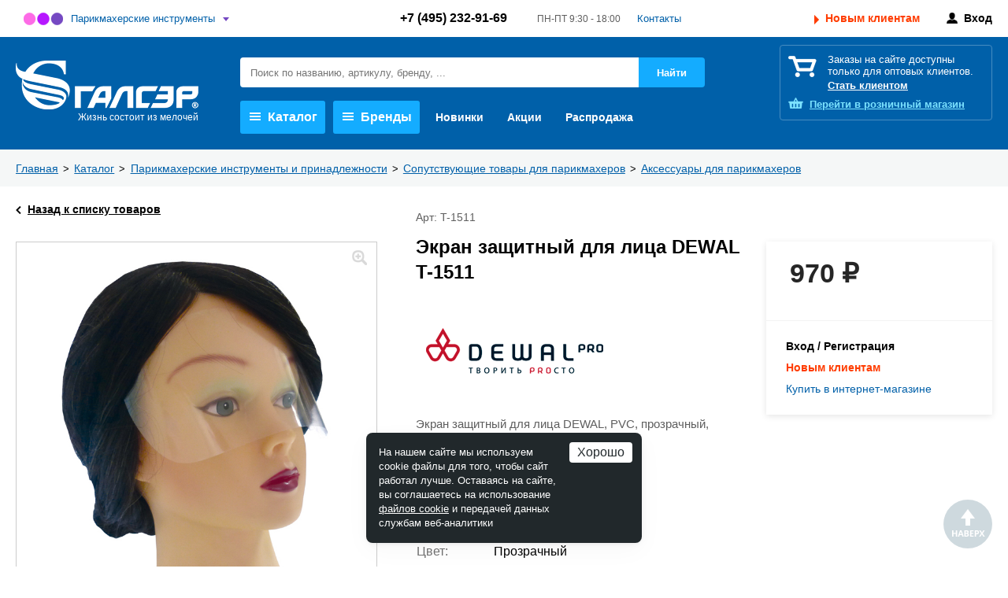

--- FILE ---
content_type: text/html; charset=UTF-8
request_url: https://www.galser.pro/product/ekran-zashchitnyy-dlya-litsa-dewal-t-1511/
body_size: 15692
content:
<!DOCTYPE html>
<html lang="ru">
<head>
<title>Купить оптом Экран защитный для лица DEWAL T-1511</title>
<meta http-equiv="Content-Type" content="text/html; charset=UTF-8" />
<meta name="description" content="Купить Экран защитный для лица DEWAL T-1511 оптом в Москве по выгодной цене. Экран защитный для лица DEWAL T-1511 для оптовых покупателей с доставкой по России ☎ +7 (495) 232-91-69" />
<link href="/bitrix/css/podeli.bnpl/style.css?172735536238549" type="text/css"  rel="stylesheet" />
<link href="/bitrix/templates/galser/magnific-popup/magnific-popup.css?16779273476951" type="text/css"  rel="stylesheet" />
<link href="/bitrix/templates/galser/css/style.css?1768560095417289" type="text/css"  data-template-style="true"  rel="stylesheet" />
<link href="/bitrix/templates/galser/fonts/OpenSans.css?16872042711131" type="text/css"  data-template-style="true"  rel="stylesheet" />
<link href="/bitrix/templates/galser/css/jquery.bxslider.css?16779273424111" type="text/css"  data-template-style="true"  rel="stylesheet" />
<link href="/bitrix/templates/galser/owl.carousel/owl.carousel.css?16779273474300" type="text/css"  data-template-style="true"  rel="stylesheet" />
<link href="/bitrix/templates/galser/tooltipster/tooltipster.bundle.css?15984580719678" type="text/css"  data-template-style="true"  rel="stylesheet" />
<link href="/bitrix/templates/galser/tooltipster/tooltipster.theme-shadow.css?16942869332495" type="text/css"  data-template-style="true"  rel="stylesheet" />
<link href="/bitrix/templates/galser/jquery.fly/style.css?16829800164643" type="text/css"  data-template-style="true"  rel="stylesheet" />
<link href="/bitrix/templates/galser/components/bitrix/search.title/header/style.css?16779273561272" type="text/css"  data-template-style="true"  rel="stylesheet" />
<link href="/bitrix/templates/galser/template_styles.css?16779273428622" type="text/css"  data-template-style="true"  rel="stylesheet" />
<script>if(!window.BX)window.BX={};if(!window.BX.message)window.BX.message=function(mess){if(typeof mess==='object'){for(let i in mess) {BX.message[i]=mess[i];} return true;}};</script>
<script>(window.BX||top.BX).message({"JS_CORE_LOADING":"Загрузка...","JS_CORE_NO_DATA":"- Нет данных -","JS_CORE_WINDOW_CLOSE":"Закрыть","JS_CORE_WINDOW_EXPAND":"Развернуть","JS_CORE_WINDOW_NARROW":"Свернуть в окно","JS_CORE_WINDOW_SAVE":"Сохранить","JS_CORE_WINDOW_CANCEL":"Отменить","JS_CORE_WINDOW_CONTINUE":"Продолжить","JS_CORE_H":"ч","JS_CORE_M":"м","JS_CORE_S":"с","JSADM_AI_HIDE_EXTRA":"Скрыть лишние","JSADM_AI_ALL_NOTIF":"Показать все","JSADM_AUTH_REQ":"Требуется авторизация!","JS_CORE_WINDOW_AUTH":"Войти","JS_CORE_IMAGE_FULL":"Полный размер"});</script>

<script src="/bitrix/js/main/core/core.js?1758522026511455"></script>

<script>BX.Runtime.registerExtension({"name":"main.core","namespace":"BX","loaded":true});</script>
<script>BX.setJSList(["\/bitrix\/js\/main\/core\/core_ajax.js","\/bitrix\/js\/main\/core\/core_promise.js","\/bitrix\/js\/main\/polyfill\/promise\/js\/promise.js","\/bitrix\/js\/main\/loadext\/loadext.js","\/bitrix\/js\/main\/loadext\/extension.js","\/bitrix\/js\/main\/polyfill\/promise\/js\/promise.js","\/bitrix\/js\/main\/polyfill\/find\/js\/find.js","\/bitrix\/js\/main\/polyfill\/includes\/js\/includes.js","\/bitrix\/js\/main\/polyfill\/matches\/js\/matches.js","\/bitrix\/js\/ui\/polyfill\/closest\/js\/closest.js","\/bitrix\/js\/main\/polyfill\/fill\/main.polyfill.fill.js","\/bitrix\/js\/main\/polyfill\/find\/js\/find.js","\/bitrix\/js\/main\/polyfill\/matches\/js\/matches.js","\/bitrix\/js\/main\/polyfill\/core\/dist\/polyfill.bundle.js","\/bitrix\/js\/main\/core\/core.js","\/bitrix\/js\/main\/polyfill\/intersectionobserver\/js\/intersectionobserver.js","\/bitrix\/js\/main\/lazyload\/dist\/lazyload.bundle.js","\/bitrix\/js\/main\/polyfill\/core\/dist\/polyfill.bundle.js","\/bitrix\/js\/main\/parambag\/dist\/parambag.bundle.js"]);
</script>
<script>BX.Runtime.registerExtension({"name":"ui.dexie","namespace":"BX.DexieExport","loaded":true});</script>
<script>BX.Runtime.registerExtension({"name":"ls","namespace":"window","loaded":true});</script>
<script>BX.Runtime.registerExtension({"name":"fx","namespace":"window","loaded":true});</script>
<script>BX.Runtime.registerExtension({"name":"fc","namespace":"window","loaded":true});</script>
<script>BX.Runtime.registerExtension({"name":"podeli_bnpl_frontend","namespace":"window","loaded":true});</script>
<script>(window.BX||top.BX).message({"LANGUAGE_ID":"ru","FORMAT_DATE":"DD.MM.YYYY","FORMAT_DATETIME":"DD.MM.YYYY HH:MI:SS","COOKIE_PREFIX":"BITRIX_SM","SERVER_TZ_OFFSET":"10800","UTF_MODE":"Y","SITE_ID":"gp","SITE_DIR":"\/","USER_ID":"","SERVER_TIME":1769069968,"USER_TZ_OFFSET":0,"USER_TZ_AUTO":"Y","bitrix_sessid":"f109beb6e61863c68de4c0cbab600159"});</script>


<script src="/bitrix/js/ui/dexie/dist/dexie.bundle.js?1758521969218847"></script>
<script src="/bitrix/js/main/core/core_ls.js?17585218764201"></script>
<script src="/bitrix/js/main/core/core_fx.js?155782392116888"></script>
<script src="/bitrix/js/main/core/core_frame_cache.js?175852196616945"></script>
<script src="/bitrix/js/podeli.bnpl/script.js?172735536298101"></script>
<script>
					(function () {
						"use strict";

						var counter = function ()
						{
							var cookie = (function (name) {
								var parts = ("; " + document.cookie).split("; " + name + "=");
								if (parts.length == 2) {
									try {return JSON.parse(decodeURIComponent(parts.pop().split(";").shift()));}
									catch (e) {}
								}
							})("BITRIX_CONVERSION_CONTEXT_gp");

							if (cookie && cookie.EXPIRE >= BX.message("SERVER_TIME"))
								return;

							var request = new XMLHttpRequest();
							request.open("POST", "/bitrix/tools/conversion/ajax_counter.php", true);
							request.setRequestHeader("Content-type", "application/x-www-form-urlencoded");
							request.send(
								"SITE_ID="+encodeURIComponent("gp")+
								"&sessid="+encodeURIComponent(BX.bitrix_sessid())+
								"&HTTP_REFERER="+encodeURIComponent(document.referrer)
							);
						};

						if (window.frameRequestStart === true)
							BX.addCustomEvent("onFrameDataReceived", counter);
						else
							BX.ready(counter);
					})();
				</script>



<script src="/bitrix/templates/galser/js/jquery-2.1.4.js?167792734784784"></script>
<script src="/bitrix/templates/galser/js/wNumb.js?16779273478785"></script>
<script src="/bitrix/templates/galser/js/jquery.bxslider.min.js?167792734723549"></script>
<script src="/bitrix/templates/galser/owl.carousel/owl.carousel.min.js?167792734742938"></script>
<script src="/bitrix/templates/galser/owl.carousel/owl.carousel2.thumbs.js?16779273477050"></script>
<script src="/bitrix/templates/galser/tooltipster/tooltipster.bundle.min.js?159845807139900"></script>
<script src="/bitrix/templates/galser/js/jquery.touchSwipe.min.js?153718561920384"></script>
<script src="/bitrix/templates/galser/js/preview-slider.js?17470415534409"></script>
<script src="/bitrix/templates/galser/jquery.fly/script.js?17425387863948"></script>
<script src="/bitrix/components/bitrix/search.title/script.js?175852193010542"></script>
<script src="/bitrix/templates/galser/components/bitrix/menu/header/script.js?1677927352972"></script>
<script src="/bitrix/templates/galser/components/bitrix/news.list/header-brands/script.js?1677927353471"></script>
<script src="/bitrix/templates/galser/components/bitrix/catalog/catalog/script.js?17298444307908"></script>
<script src="/bitrix/templates/galser/magnific-popup/jquery.magnific-popup.min.js?167792734720216"></script>

<link rel="canonical" href="https://www.galser.pro/product/ekran-zashchitnyy-dlya-litsa-dewal-t-1511/" />
<meta name="viewport" content="width=device-width, initial-scale=1.0, maximum-scale=1, user-scalable=no" />
<link rel="stylesheet" type="text/css" media="print" href="/bitrix/templates/galser/print.css"  />
<link rel="shortcut icon" href="/favicon.ico" />
</head>

<body id="top" class="site-gp">
<header class="header">
	<div class="header-top">
		<div class="wrap">
			<div class="header-white">
				<div class="header-white-selector-wrapper">
	<div class="header-white-selector">
		<span class="selected-gp"><a href="/catalog/parikmakherskie-instrumenty-i-prinadlezhnosti/">Парикмахерские инструменты</a></span>
		<a href="https://www.galser.ru/" target="_blank" class="header-white-selector-link ">Подарки, бизнес-аксессуары, багаж</a>
	</div>
</div>
									<div class="header-white-contacts">
						<span class="header-white-tel">
							<a href="tel:+74952329169">+7 (495) 232-91-69</a>						</span>
						<span class="header-white-opening">
							ПН-ПТ 9:30 - 18:00						</span>
						<a href="/contacts/">Контакты</a>
					</div>
													<div class="header-white-buttons">
						<a href="/new-clients/" class="ico-new">Новым клиентам</a>
						<span></span>
						<a href="/personal/" class="ico-personal" onclick="return flyAjax('/personal/login.php')">Вход</a>
					</div>
							</div>
		</div>
	</div>	
	<div class="header-blue">
		<div class="wrap">
			<div class="header-blue-row">
				<div class="header-blue-logo">
					<a class="header-blue-logo-img" href="/"><img src="/bitrix/templates/galser/images/galser.ru.png" /></a>
				</div>
				<div class="header-blue-center">
	<div class="header-blue-search">
	<form action="/search/" id="title-search">
		<input type="text" id="title-search-input" class="input" name="q" value="" autocomplete="off" placeholder="Поиск по названию, артикулу, бренду, ..." />
		<input type="submit" class="btn-search" value="Найти" />
	</form>
</div>

<script language="javascript">
<!--
BX.ready(function(){
	new JCTitleSearch({
		'AJAX_PAGE' : '/product/ekran-zashchitnyy-dlya-litsa-dewal-t-1511/',
		'CONTAINER_ID': 'title-search',
		'INPUT_ID': 'title-search-input',
		'MIN_QUERY_LEN': 2
	});
});
-->
</script>
					<div class="header-blue-menu">
	
<nav>
<ul class="header-menu">
	<li class="header-menu-li-sub">
		<a href="/catalog/" rel="headerMenuCatalog"><i></i>Каталог</a>
	</li>
	<li class="header-menu-li-sub">
		<a href="/brands/" rel="headerMenuBrands"><i></i>Бренды</a>
	</li>
	<li class="header-menu-li">
		<a href="/new/">Новинки</a>
	</li>
	<li class="header-menu-li">
		<a href="/special/">Акции</a>
	</li>
	<li class="header-menu-li">
		<a href="/sale/">Распродажа</a>
	</li>
</ul>
</nav>
					</div><!--/header-blue-menu-->
				</div><!--/header-blue-center-->
				<div class="header-blue-right">
					<div class="header-white-tel-mob">
											</div>
					<div class="header-blue-basket">
	<div class="header-blue-basket-desc">
		<p>Заказы<span> на сайте</span> доступны только для оптовых клиентов.</p>
		<p><a href="/new-clients/">Стать клиентом</a></p>
	</div>
	<div class="header-blue-basket-shop">
		<a href="https://www.galser-parikmacher.ru/" target="_blank"><span>Перейти в </span>розничный магазин</a>
	</div>
</div>
				</div><!--/header-blue-right-->
			</div><!--/header-blue-row-->
			<div class="header-menu-sub-block" id="headerMenuCatalog">
	<div class="header-menu-sub-bg"></div>
	<div class="header-menu-sub">
		<div class="wrap">
			<a href="javascript:;" class="header-menu-sub-close"></a>

<div class="sub-shortcuts">
	<a class="shortcut-item" href="/catalog/shchiptsy-i-ployki/?f_393_945875537=Y" onclick="BX.showWait()"><i style="background-image:url(/upload/iblock/4a3/8l4mk7899uwdureviycdp90zrg2wj48n/ico_dewal.png)"></i> <big>DEWAL</big> Щипцы-выпрямители, плойки</a>
	<a class="shortcut-item" href="/catalog/feny-i-aksessuary/?f_393_945875537=Y" onclick="BX.showWait()"><i style="background-image:url(/upload/iblock/f5f/3psohe9dqbcwal1wqlonbxtinti0xmw5/ico_dewal.png)"></i> <big>DEWAL</big> Фены</a>
	<a class="shortcut-item" href="/catalog/nozhnitsy-parikmakherskie/?f_393_2573801986=Y" onclick="BX.showWait()"><i style="background-image:url(/upload/iblock/0ee/9wkrg5bwy2llnnw02rr51pu430urwhtr/shortcut_tayo.jpg)"></i> <big>TAYO</big> Ножницы</a>
	<a class="shortcut-item" href="/catalog/mashinki-dlya-strizhki-volos/?f_393_945875537=Y" onclick="BX.showWait()"><i style="background-image:url(/upload/iblock/2aa/rd1bhupic6t6gd8o67t8zbblh4kq3axh/ico_dewal.png)"></i> <big>DEWAL</big> Машинки</a>
	<a class="shortcut-item" href="/catalog/rascheski-i-brashingi/?f_393_945875537=Y" onclick="BX.showWait()"><i style="background-image:url(/upload/iblock/715/cirp9wvc4hfwsi59s3tugtikvvf2qh5r/ico_dewal.png)"></i> <big>DEWAL</big> Брашинги, термобрашинги, щётки, расчёски</a>
	<a class="shortcut-item" href="/catalog/mashinki-dlya-strizhki-volos/?f_393_2083551476=Y" onclick="BX.showWait()"><i style="background-image:url(/upload/resize_cache/iblock/c7c/sz1o35s66wk265kjxf8n3cevdibygbod/30_20_1/shortcut_andis.jpg)"></i> <big>Andis</big> Машинки</a>
	<a class="shortcut-item" href="/catalog/feny-dlya-volos/?f_393_1646730231=Y" onclick="BX.showWait()"><i style="background-image:url(/upload/iblock/383/n98oqjin2lcjs8jl09idl9c8ylsbh8ur/shortcut_parlux.jpg)"></i> <big>Parlux</big> Фены</a>
	<a class="shortcut-item" href="/catalog/okrashivanie_1/" onclick="BX.showWait()"><i style="background-image:url(/upload/resize_cache/iblock/6fe/1ozyj1arp5e53xbtzq8v7a7jdrf9cr68/30_20_1/shortcut_alfaparf.jpg)"></i> <big>Alfaparf</big> Красители</a>
</div>
			<div class="sub-catalog-row">
<div class="sub-catalog">
			<div class="sub-catalog-col">
										<div class="sub-catalog-col-name"><a href="/catalog/parikmakherskie-instrumenty-i-prinadlezhnosti/" onclick="BX.showWait()">Парикмахерские инструменты и принадлежности</a>&nbsp;<i>2692</i></div>
														<ul>
						<li><big><a href="/catalog/bigudi-i-koklyushki/" onclick="BX.showWait()">Бигуди и коклюшки</a>&nbsp;<i>60</i></big></li>
											</ul>
										<ul>
						<li><big><a href="/catalog/valiki-i-rezinki/" onclick="BX.showWait()">Валики и резинки</a>&nbsp;<i>72</i></big></li>
											</ul>
										<ul>
						<li><big><a href="/catalog/instrumenty-dlya-manikyura-i-pedikyura/" onclick="BX.showWait()">Инструменты для маникюра и педикюра</a>&nbsp;<i>224</i></big></li>
											</ul>
										<ul>
						<li><big><a href="/catalog/kisti-dlya-volos/" onclick="BX.showWait()">Кисти для волос</a>&nbsp;<i>60</i></big></li>
											</ul>
										<ul>
						<li><big><a href="/catalog/makiyazhnye-prinadlezhnosti/" onclick="BX.showWait()">Макияжные принадлежности</a>&nbsp;<i>88</i></big></li>
											</ul>
										<ul>
						<li><big><a href="/catalog/manekeny-dlya-prichesok/" onclick="BX.showWait()">Манекены для причесок</a>&nbsp;<i>18</i></big></li>
											</ul>
										<ul>
						<li><big><a href="/catalog/mashinki-i-aksessuary/" onclick="BX.showWait()">Машинки и аксессуары</a>&nbsp;<i>378</i></big></li>
											</ul>
										<ul>
						<li><big><a href="/catalog/nozhnitsy-i-britvy/" onclick="BX.showWait()">Ножницы и бритвы</a>&nbsp;<i>443</i></big></li>
											</ul>
										<ul>
						<li><big><a href="/catalog/penyuary-peleriny-fartuki/" onclick="BX.showWait()">Пеньюары, пелерины, фартуки</a>&nbsp;<i>84</i></big></li>
											</ul>
										<ul>
						<li><big><a href="/catalog/raspyliteli-misochki-mernye-stakanchiki/" onclick="BX.showWait()">Распылители, мисочки, мерные стаканчики</a>&nbsp;<i>78</i></big></li>
											</ul>
										<ul>
						<li><big><a href="/catalog/raskhodnye-materialy-dlya-parikmakherov/" onclick="BX.showWait()">Расходные материалы для парикмахеров</a>&nbsp;<i>28</i></big></li>
											</ul>
										<ul>
						<li><big><a href="/catalog/rascheski-i-brashingi/" onclick="BX.showWait()">Расчески и брашинги</a>&nbsp;<i>532</i></big></li>
											</ul>
										<ul>
						<li><big><a href="/catalog/setochki-i-shapochki-dlya-volos/" onclick="BX.showWait()">Сеточки и шапочки для волос</a>&nbsp;<i>17</i></big></li>
											</ul>
										<ul>
						<li><big><a href="/catalog/soputstvuyushchie-tovary-dlya-parikmakherov/" onclick="BX.showWait()">Сопутствующие товары для парикмахеров</a>&nbsp;<i>66</i></big></li>
											</ul>
										<ul>
						<li><big><a href="/catalog/feny-i-aksessuary/" onclick="BX.showWait()">Фены и аксессуары</a>&nbsp;<i>218</i></big></li>
											</ul>
										<ul>
						<li><big><a href="/catalog/chemodany-sumki-chekhly/" onclick="BX.showWait()">Чемоданы, сумки, чехлы</a>&nbsp;<i>38</i></big></li>
											</ul>
										<ul>
						<li><big><a href="/catalog/shpilki-nevidimki-zazhimy/" onclick="BX.showWait()">Шпильки, невидимки, зажимы</a>&nbsp;<i>157</i></big></li>
											</ul>
										<ul>
						<li><big><a href="/catalog/shchiptsy-i-ployki/" onclick="BX.showWait()">Щипцы и плойки</a>&nbsp;<i>130</i></big></li>
											</ul>
										<ul>
						<li><big><a href="/catalog/prochie-aksessuary/" onclick="BX.showWait()">Прочие аксессуары</a>&nbsp;<i>1</i></big></li>
											</ul>
																		</div>
				<div class="sub-catalog-col">
										<div class="sub-catalog-col-name"><a href="/catalog/kosmetika-dlya-volos-benvoleo/" onclick="BX.showWait()">Косметика для волос BENVOLEO</a>&nbsp;<i>24</i></div>
														<ul>
						<li><big><a href="/catalog/daily/" onclick="BX.showWait()">DAILY</a>&nbsp;<i>1</i></big></li>
											</ul>
										<ul>
						<li><big><a href="/catalog/glossy/" onclick="BX.showWait()">GLOSSY</a>&nbsp;<i>5</i></big></li>
											</ul>
										<ul>
						<li><big><a href="/catalog/hydration/" onclick="BX.showWait()">HYDRATION</a>&nbsp;<i>5</i></big></li>
											</ul>
										<ul>
						<li><big><a href="/catalog/recovery/" onclick="BX.showWait()">RECOVERY</a>&nbsp;<i>5</i></big></li>
											</ul>
										<ul>
						<li><big><a href="/catalog/leave-in-refresh/" onclick="BX.showWait()">LEAVE-IN & REFRESH</a>&nbsp;<i>4</i></big></li>
											</ul>
										<ul>
						<li><big><a href="/catalog/shot/" onclick="BX.showWait()">SHOT</a>&nbsp;<i>3</i></big></li>
											</ul>
										<ul>
						<li><big><a href="/catalog/aksessuary_1/" onclick="BX.showWait()">Аксессуары</a>&nbsp;<i>1</i></big></li>
											</ul>
																				<div class="sub-catalog-col-name"><a href="/catalog/gruming/" onclick="BX.showWait()">Груминг</a>&nbsp;<i>34</i></div>
														<ul>
						<li><big><a href="/catalog/nozhnitsy-dlya-gruminga/" onclick="BX.showWait()">Ножницы для груминга</a>&nbsp;<i>7</i></big></li>
											</ul>
										<ul>
						<li><big><a href="/catalog/shchyetki-i-raschyeski-dlya-zhivotnykh/" onclick="BX.showWait()">Щётки и расчёски для животных</a>&nbsp;<i>13</i></big></li>
											</ul>
										<ul>
						<li><big><a href="/catalog/aksessuary-dlya-ukhoda-za-kogtyami/" onclick="BX.showWait()">Аксессуары для ухода за когтями</a>&nbsp;<i>4</i></big></li>
											</ul>
										<ul>
						<li><big><a href="/catalog/elektropribory-dlya-ukhoda-za-zhivotnymi/" onclick="BX.showWait()">Электроприборы для ухода за животными</a>&nbsp;<i>10</i></big></li>
											</ul>
																				<div class="sub-catalog-col-name"><a href="/catalog/kosmetika-dlya-litsa-volos-i-kozhi-golovy-sinesia/" onclick="BX.showWait()">Косметика для лица, волос и кожи головы SINESIA</a>&nbsp;<i>32</i></div>
														<ul>
						<li><big><a href="/catalog/take-a-nap/" onclick="BX.showWait()">TAKE A NAP</a>&nbsp;<i>10</i></big></li>
											</ul>
										<ul>
						<li><big><a href="/catalog/beauty-cuddles/" onclick="BX.showWait()">BEAUTY CUDDLES</a>&nbsp;<i>4</i></big></li>
											</ul>
										<ul>
						<li><big><a href="/catalog/biotic-formulas/" onclick="BX.showWait()">BIOTIC FORMULAS</a>&nbsp;<i>10</i></big></li>
											</ul>
										<ul>
						<li><big><a href="/catalog/waterless-beauty/" onclick="BX.showWait()">WATERLESS BEAUTY</a>&nbsp;<i>2</i></big></li>
											</ul>
										<ul>
						<li><big><a href="/catalog/super-drops/" onclick="BX.showWait()">SUPER DROPS</a>&nbsp;<i>3</i></big></li>
											</ul>
										<ul>
						<li><big><a href="/catalog/cool-beauty/" onclick="BX.showWait()">COOL BEAUTY</a>&nbsp;<i>3</i></big></li>
											</ul>
																		</div>
				<div class="sub-catalog-col">
										<div class="sub-catalog-col-name"><a href="/catalog/kosmetika-dlya-volos-il-salone-milano/" onclick="BX.showWait()">Косметика для волос IL SALONE MILANO</a>&nbsp;<i>62</i></div>
														<ul>
						<li><big><a href="/catalog/okrashivanie/" onclick="BX.showWait()">Окрашивание</a>&nbsp;<i>22</i></big></li>
											</ul>
										<ul>
						<li><big><a href="/catalog/ukhody/" onclick="BX.showWait()">Уходы</a>&nbsp;<i>40</i></big></li>
											</ul>
																				<div class="sub-catalog-col-name"><a href="/catalog/kosmetologiya-ten-science/" onclick="BX.showWait()">Косметология TEN SCIENCE</a>&nbsp;<i>44</i></div>
														<ul>
						<li><big><a href="/catalog/age-lumina/" onclick="BX.showWait()">AGE LUMINA</a>&nbsp;<i>9</i></big></li>
											</ul>
										<ul>
						<li><big><a href="/catalog/age-stellar/" onclick="BX.showWait()">AGE STELLAR</a>&nbsp;<i>6</i></big></li>
											</ul>
										<ul>
						<li><big><a href="/catalog/fill-regen/" onclick="BX.showWait()">FILL REGEN</a>&nbsp;<i>6</i></big></li>
											</ul>
										<ul>
						<li><big><a href="/catalog/face-defence/" onclick="BX.showWait()">FACE DEFENCE</a>&nbsp;<i>6</i></big></li>
											</ul>
										<ul>
						<li><big><a href="/catalog/face-essentials/" onclick="BX.showWait()">FACE ESSENTIALS</a>&nbsp;<i>6</i></big></li>
											</ul>
										<ul>
						<li><big><a href="/catalog/essential-oils/" onclick="BX.showWait()">ESSENTIAL OILS</a>&nbsp;<i>4</i></big></li>
											</ul>
										<ul>
						<li><big><a href="/catalog/hydra-magnetic/" onclick="BX.showWait()">HYDRA MAGNETIC</a>&nbsp;<i>7</i></big></li>
											</ul>
																				<div class="sub-catalog-col-name"><a href="/catalog/kosmetika-dlya-volos-dewal-cosmetics/" onclick="BX.showWait()">Косметика для волос DEWAL Cosmetics</a>&nbsp;<i>160</i></div>
														<ul>
						<li><big><a href="/catalog/aksessuary/" onclick="BX.showWait()">Аксессуары</a>&nbsp;<i>4</i></big></li>
											</ul>
										<ul>
						<li><big><a href="/catalog/okrashivanie_2/" onclick="BX.showWait()">Окрашивание</a>&nbsp;<i>122</i></big></li>
											</ul>
										<ul>
						<li><big><a href="/catalog/stayling_1/" onclick="BX.showWait()">Стайлинг</a>&nbsp;<i>7</i></big></li>
											</ul>
										<ul>
						<li><big><a href="/catalog/ukhod-za-volosami/" onclick="BX.showWait()">Уход за волосами</a>&nbsp;<i>27</i></big></li>
											</ul>
																				<div class="sub-catalog-col-name"><a href="/catalog/kosmetika-dlya-volos-alfaparf-milano-professional/" onclick="BX.showWait()">Косметика для волос ALFAPARF MILANO PROFESSIONAL</a>&nbsp;<i>431</i></div>
														<ul>
						<li><big><a href="/catalog/tsvet/" onclick="BX.showWait()">Цвет</a>&nbsp;<i>307</i></big></li>
											</ul>
										<ul>
						<li><big><a href="/catalog/stayling/" onclick="BX.showWait()">Стайлинг</a>&nbsp;<i>15</i></big></li>
											</ul>
										<ul>
						<li><big><a href="/catalog/transformatsiya-formy/" onclick="BX.showWait()">Трансформация формы</a>&nbsp;<i>9</i></big></li>
											</ul>
										<ul>
						<li><big><a href="/catalog/ukhod/" onclick="BX.showWait()">Уход</a>&nbsp;<i>100</i></big></li>
											</ul>
																		</div>
				<div class="sub-catalog-col">
										<div class="sub-catalog-col-name"><a href="/catalog/kosmetika-dlya-volos-yellow/" onclick="BX.showWait()">Косметика для волос YELLOW</a>&nbsp;<i>178</i></div>
														<ul>
						<li><big><a href="/catalog/okrashivanie_3/" onclick="BX.showWait()">Окрашивание</a>&nbsp;<i>112</i></big></li>
											</ul>
										<ul>
						<li><big><a href="/catalog/stayling_2/" onclick="BX.showWait()">Стайлинг</a>&nbsp;<i>12</i></big></li>
											</ul>
										<ul>
						<li><big><a href="/catalog/ukhod-za-volosami_1/" onclick="BX.showWait()">Уход за волосами</a>&nbsp;<i>54</i></big></li>
											</ul>
																				<div class="sub-catalog-col-name"><a href="/catalog/oborudovanie-i-reklama-parikmakherskogo-napravleniya/" onclick="BX.showWait()">Оборудование и реклама парикмахерского направления</a>&nbsp;<i>1</i></div>
														<ul>
						<li><big><a href="/catalog/dewal-reklama-i-oborudovanie/" onclick="BX.showWait()">DEWAL реклама и оборудование</a>&nbsp;<i>1</i></big></li>
											</ul>
																											<div class="sub-catalog-col-name"><a href="/catalog/" onclick="BX.showWait()">Каталог товаров</a></div>
					</div>
	</div>
			</div>
		</div>
	</div>
</div>
<div class="header-menu-sub-block" id="headerMenuBrands">
	<div class="header-menu-sub-bg"></div>
	<div class="header-menu-sub">
		<div class="wrap">
			<a href="javascript:;" class="header-menu-sub-close"></a>
<div class="sub-brands">
<div class="sub-brands-left">
	<ul>
					<li><a class="item-5880" href="/brands/alfaparf-milano/" rel="5880">ALFAPARF MILANO PROFESSIONAL</a></li>
					<li><a class="item-5881" href="/brands/andis/" rel="5881">Andis</a></li>
					<li><a class="item-5882" href="/brands/babyliss-pro/" rel="5882">BaByliss PRO</a></li>
					<li><a class="item-7968" href="/brands/benvoleo/" rel="7968">Benvoleo</a></li>
					<li><a class="item-5883" href="/brands/coif-in/" rel="5883">COIF*IN</a></li>
					<li><a class="item-7886" href="/brands/dewal-pro-grooming/" rel="7886">DEWAL PRO GROOMING</a></li>
					<li><a class="item-5893" href="/brands/dovo/" rel="5893">DOVO</a></li>
					<li><a class="item-5884" href="/brands/dewal/" rel="5884">Dewal</a></li>
					<li><a class="item-5891" href="/brands/dewal-cosmetics/" rel="5891">Dewal Cosmetics</a></li>
					<li><a class="item-5885" href="/brands/erbe/" rel="5885">Erbe</a></li>
					<li><a class="item-5886" href="/brands/ermila/" rel="5886">Ermila</a></li>
					<li><a class="item-5892" href="/brands/gd/" rel="5892">GD</a></li>
					<li><a class="item-13055" href="/brands/IL-SALONE-MILANO/" rel="13055">IL SALONE MILANO</a></li>
					<li><a class="item-5895" href="/brands/jaguar/" rel="5895">JAGUAR</a></li>
					<li><a class="item-14040" href="/brands/mrd/" rel="14040">MRD</a></li>
					<li><a class="item-5887" href="/brands/moser/" rel="5887">Moser</a></li>
					<li><a class="item-5888" href="/brands/parlux/" rel="5888">Parlux</a></li>
					<li><a class="item-7818" href="/brands/SINESIA/" rel="7818">SINESIA</a></li>
					<li><a class="item-5889" href="/brands/tayo/" rel="5889">TAYO</a></li>
					<li><a class="item-13137" href="/brands/TEN-SCIENCE/" rel="13137">TEN SCIENCE</a></li>
					<li><a class="item-14494" href="/brands/valera/" rel="14494">Valera</a></li>
					<li><a class="item-5890" href="/brands/yes/" rel="5890">YES</a></li>
					<li><a class="item-5894" href="/brands/yellow/" rel="5894">Yellow Professional</a></li>
				<li><br><a href="/brands/">Все бренды</a></li>
	</ul>
</div>
<div class="sub-brands-right">
	<div>
					<a class="item-5880" href="/brands/alfaparf-milano/" rel="5880"><img src="/upload/resize_cache/iblock/39f/ku29b9vx9akb7fs3n9dp3c89t1dlcniv/120_80_1/alfa_new.png" alt="" title="ALFAPARF MILANO PROFESSIONAL" /></a>
					<a class="item-7968" href="/brands/benvoleo/" rel="7968"><img src="/upload/resize_cache/iblock/437/z0lzbqbi2xh1sr2izkf0nuh02j32lgo0/120_80_1/benvoleo.png" alt="" title="Benvoleo" /></a>
					<a class="item-5884" href="/brands/dewal/" rel="5884"><img src="/upload/resize_cache/iblock/a9b/uc3bh6wm2litma34435mznm0gs1sb8h4/120_80_1/logo_dewal.png" alt="" title="Dewal" /></a>
					<a class="item-7818" href="/brands/SINESIA/" rel="7818"><img src="/upload/resize_cache/iblock/3bb/0hy6u69seqluljnshsyoegop1sccrgbh/120_80_1/SINESIA_LOGO_black.jpg" alt="" title="SINESIA" /></a>
					<a class="item-5895" href="/brands/jaguar/" rel="5895"><img src="/upload/resize_cache/iblock/575/w24l8r17xo543d5xv0bz114eio5mllt4/120_80_1/jaguar_logo.jpg" alt="" title="JAGUAR" /></a>
					<a class="item-7886" href="/brands/dewal-pro-grooming/" rel="7886"><img src="/upload/resize_cache/iblock/4a9/e6pjd4q2qh77u3t61s0p3s77psgqzlpr/120_80_1/Dewal_Pro_Grooming_Logo_full_black_Logo_full_black.png" alt="" title="DEWAL PRO GROOMING" /></a>
					<a class="item-14040" href="/brands/mrd/" rel="14040"><img src="/upload/resize_cache/iblock/720/7zvzxs32qlz3pbf016bdggg9lmp7gbf2/120_80_1/250x25-px.jpg" alt="" title="MRD" /></a>
					<a class="item-5889" href="/brands/tayo/" rel="5889"><img src="/upload/resize_cache/iblock/e1b/42omjzhqpuqcqgvgdu3bofwj08tgk525/120_80_1/logo_0012.jpg" alt="" title="TAYO" /></a>
					<a class="item-5882" href="/brands/babyliss-pro/" rel="5882"><img src="/upload/resize_cache/iblock/9e5/aruk3gwsj71iqnzmvz20itbap7j1kiae/120_80_1/logo_0011.jpg" alt="" title="BaByliss PRO" /></a>
					<a class="item-5883" href="/brands/coif-in/" rel="5883"><img src="/upload/resize_cache/iblock/5e8/t4uzfjk88xedshdjd7icmx2qdrl2ose2/120_80_1/logo_0010.jpg" alt="" title="COIF*IN" /></a>
					<a class="item-5888" href="/brands/parlux/" rel="5888"><img src="/upload/resize_cache/iblock/211/9z23s9hzd3fr68x8mkr4o6ibugzvozay/120_80_1/logo_0009.jpg" alt="" title="Parlux" /></a>
					<a class="item-5885" href="/brands/erbe/" rel="5885"><img src="/upload/resize_cache/iblock/faf/cg7lkuccf9k3uug55kx7553ykmoieoiv/120_80_1/logo_0008.jpg" alt="" title="Erbe" /></a>
					<a class="item-5886" href="/brands/ermila/" rel="5886"><img src="/upload/resize_cache/iblock/b0e/37uf5hgc2atiuu7uqjyfx435uarzu2wx/120_80_1/logo_0007.jpg" alt="" title="Ermila" /></a>
					<a class="item-5887" href="/brands/moser/" rel="5887"><img src="/upload/resize_cache/iblock/85b/exav1fatfi436ii1lhuato0aqklpb62j/120_80_1/logo_0006.jpg" alt="" title="Moser" /></a>
					<a class="item-5892" href="/brands/gd/" rel="5892"><img src="/upload/resize_cache/iblock/fe3/sn8oh9ox51rl888kfpxcu1hihohmk0lt/120_80_1/logogd.jpg" alt="" title="GD" /></a>
					<a class="item-5893" href="/brands/dovo/" rel="5893"><img src="/upload/resize_cache/iblock/ac9/owsdjbm7ylwlrfxpzhzmak3uh53lhhwg/120_80_1/logo_0004.jpg" alt="" title="DOVO" /></a>
					<a class="item-5881" href="/brands/andis/" rel="5881"><img src="/upload/resize_cache/iblock/913/l45bsfjvflghcs3i76zx1t1atew44tzl/120_80_1/andis.png" alt="" title="Andis" /></a>
					<a class="item-5891" href="/brands/dewal-cosmetics/" rel="5891"><img src="/upload/resize_cache/iblock/462/n0ks61e4necqc07c8cmym3lze6ndy2f0/120_80_1/DC_Logo_2023_galser.png" alt="" title="Dewal Cosmetics" /></a>
					<a class="item-13055" href="/brands/IL-SALONE-MILANO/" rel="13055"><img src="/upload/resize_cache/iblock/bde/wmdmqckl4hi5uks8mn9cz2c578juu077/120_80_1/salone_milano_logo_oro_nero_ai.png" alt="" title="IL SALONE MILANO" /></a>
					<a class="item-13137" href="/brands/TEN-SCIENCE/" rel="13137"><img src="/upload/resize_cache/iblock/774/74x5t0bjswq6flvvy18finekhaxmkpw4/120_80_1/ten1.jpg" alt="" title="TEN SCIENCE" /></a>
					<a class="item-14494" href="/brands/valera/" rel="14494"><img src="/upload/resize_cache/iblock/84b/iloc9se7qq3x1j8x19uu96tl5pu1h2ek/120_80_1/Frame_Valera.png" alt="" title="Valera" /></a>
					<a class="item-5894" href="/brands/yellow/" rel="5894"><img src="/upload/resize_cache/iblock/fda/k5du540lcbp087uxori9k9on1paolfae/120_80_1/LOGO_YELLOW_PROFESSIONAL_galser.png" alt="" title="Yellow Professional" /></a>
					<a class="item-5890" href="/brands/yes/" rel="5890"><img src="/upload/resize_cache/iblock/aee/9h3txaaredrkwzhnvwmg6rhf8m4p6xx5/120_80_1/logo_0001.jpg" alt="" title="YES" /></a>
		</div>
</div>
</div>
		</div>
	</div>
</div>
		</div>

		<div class="header-blue-buttons-mob">
			<button class="btn-blue  header-blue-nav__toggle">Каталог</button>
			<button class="btn-blue  header-blue-nav__toggle--menu">Меню</button>
			<div class="header-catalog-mobile  popup-catalog">
				<button class="popup-catalog-close" type="button" title="Закрыть">Закрыть</button>
				<div class="header-catalog-mobile-title"><p>Каталог</p></div>
									<div class="popup-catalog--unauthorize-upper">
						<span>Заказы на сайте доступны только для оптовых клиентов.</span>
						<a href="/personal/login.php" onclick="return flyAjax(this)">Войти</a>
						<a href="/new-clients/">Стать клиентом</a>
					</div>
								<ul>
					<li>
						<div class="header-menu-search-wrapper">
							<form action="/search/" method="get" class="header-menu-search-mob">
								<input name="q" placeholder="Поиск по сайту" type="search" required />
								<button type="submit">Поиск</button>
							</form>
						</div>
					</li>
						<li><a href="/catalog/parikmakherskie-instrumenty-i-prinadlezhnosti/" class="header-catalog-mobile-link" onclick="BX.showWait()">Парикмахерские инструменты и принадлежности</a></li>
	<li class="item-small"><a href="/catalog/bigudi-i-koklyushki/" class="header-catalog-mobile-link" onclick="BX.showWait()">Бигуди и коклюшки</a></li>
	<li class="item-small"><a href="/catalog/valiki-i-rezinki/" class="header-catalog-mobile-link" onclick="BX.showWait()">Валики и резинки</a></li>
	<li class="item-small"><a href="/catalog/instrumenty-dlya-manikyura-i-pedikyura/" class="header-catalog-mobile-link" onclick="BX.showWait()">Инструменты для маникюра и педикюра</a></li>
	<li class="item-small"><a href="/catalog/kisti-dlya-volos/" class="header-catalog-mobile-link" onclick="BX.showWait()">Кисти для волос</a></li>
	<li class="item-small"><a href="/catalog/makiyazhnye-prinadlezhnosti/" class="header-catalog-mobile-link" onclick="BX.showWait()">Макияжные принадлежности</a></li>
	<li class="item-small"><a href="/catalog/manekeny-dlya-prichesok/" class="header-catalog-mobile-link" onclick="BX.showWait()">Манекены для причесок</a></li>
	<li class="item-small"><a href="/catalog/mashinki-i-aksessuary/" class="header-catalog-mobile-link" onclick="BX.showWait()">Машинки и аксессуары</a></li>
	<li class="item-small"><a href="/catalog/nozhnitsy-i-britvy/" class="header-catalog-mobile-link" onclick="BX.showWait()">Ножницы и бритвы</a></li>
	<li class="item-small"><a href="/catalog/penyuary-peleriny-fartuki/" class="header-catalog-mobile-link" onclick="BX.showWait()">Пеньюары, пелерины, фартуки</a></li>
	<li class="item-small"><a href="/catalog/raspyliteli-misochki-mernye-stakanchiki/" class="header-catalog-mobile-link" onclick="BX.showWait()">Распылители, мисочки, мерные стаканчики</a></li>
	<li class="item-small"><a href="/catalog/raskhodnye-materialy-dlya-parikmakherov/" class="header-catalog-mobile-link" onclick="BX.showWait()">Расходные материалы для парикмахеров</a></li>
	<li class="item-small"><a href="/catalog/rascheski-i-brashingi/" class="header-catalog-mobile-link" onclick="BX.showWait()">Расчески и брашинги</a></li>
	<li class="item-small"><a href="/catalog/setochki-i-shapochki-dlya-volos/" class="header-catalog-mobile-link" onclick="BX.showWait()">Сеточки и шапочки для волос</a></li>
	<li class="item-small"><a href="/catalog/soputstvuyushchie-tovary-dlya-parikmakherov/" class="header-catalog-mobile-link" onclick="BX.showWait()">Сопутствующие товары для парикмахеров</a></li>
	<li class="item-small"><a href="/catalog/feny-i-aksessuary/" class="header-catalog-mobile-link" onclick="BX.showWait()">Фены и аксессуары</a></li>
	<li class="item-small"><a href="/catalog/chemodany-sumki-chekhly/" class="header-catalog-mobile-link" onclick="BX.showWait()">Чемоданы, сумки, чехлы</a></li>
	<li class="item-small"><a href="/catalog/shpilki-nevidimki-zazhimy/" class="header-catalog-mobile-link" onclick="BX.showWait()">Шпильки, невидимки, зажимы</a></li>
	<li class="item-small"><a href="/catalog/shchiptsy-i-ployki/" class="header-catalog-mobile-link" onclick="BX.showWait()">Щипцы и плойки</a></li>
	<li class="item-small"><a href="/catalog/prochie-aksessuary/" class="header-catalog-mobile-link" onclick="BX.showWait()">Прочие аксессуары</a></li>
	<li><a href="/catalog/kosmetika-dlya-volos-benvoleo/" class="header-catalog-mobile-link" onclick="BX.showWait()">Косметика для волос BENVOLEO</a></li>
	<li class="item-small"><a href="/catalog/daily/" class="header-catalog-mobile-link" onclick="BX.showWait()">DAILY</a></li>
	<li class="item-small"><a href="/catalog/glossy/" class="header-catalog-mobile-link" onclick="BX.showWait()">GLOSSY</a></li>
	<li class="item-small"><a href="/catalog/hydration/" class="header-catalog-mobile-link" onclick="BX.showWait()">HYDRATION</a></li>
	<li class="item-small"><a href="/catalog/recovery/" class="header-catalog-mobile-link" onclick="BX.showWait()">RECOVERY</a></li>
	<li class="item-small"><a href="/catalog/leave-in-refresh/" class="header-catalog-mobile-link" onclick="BX.showWait()">LEAVE-IN & REFRESH</a></li>
	<li class="item-small"><a href="/catalog/shot/" class="header-catalog-mobile-link" onclick="BX.showWait()">SHOT</a></li>
	<li class="item-small"><a href="/catalog/aksessuary_1/" class="header-catalog-mobile-link" onclick="BX.showWait()">Аксессуары</a></li>
	<li><a href="/catalog/gruming/" class="header-catalog-mobile-link" onclick="BX.showWait()">Груминг</a></li>
	<li class="item-small"><a href="/catalog/nozhnitsy-dlya-gruminga/" class="header-catalog-mobile-link" onclick="BX.showWait()">Ножницы для груминга</a></li>
	<li class="item-small"><a href="/catalog/shchyetki-i-raschyeski-dlya-zhivotnykh/" class="header-catalog-mobile-link" onclick="BX.showWait()">Щётки и расчёски для животных</a></li>
	<li class="item-small"><a href="/catalog/aksessuary-dlya-ukhoda-za-kogtyami/" class="header-catalog-mobile-link" onclick="BX.showWait()">Аксессуары для ухода за когтями</a></li>
	<li class="item-small"><a href="/catalog/elektropribory-dlya-ukhoda-za-zhivotnymi/" class="header-catalog-mobile-link" onclick="BX.showWait()">Электроприборы для ухода за животными</a></li>
	<li><a href="/catalog/kosmetika-dlya-litsa-volos-i-kozhi-golovy-sinesia/" class="header-catalog-mobile-link" onclick="BX.showWait()">Косметика для лица, волос и кожи головы SINESIA</a></li>
	<li class="item-small"><a href="/catalog/take-a-nap/" class="header-catalog-mobile-link" onclick="BX.showWait()">TAKE A NAP</a></li>
	<li class="item-small"><a href="/catalog/beauty-cuddles/" class="header-catalog-mobile-link" onclick="BX.showWait()">BEAUTY CUDDLES</a></li>
	<li class="item-small"><a href="/catalog/biotic-formulas/" class="header-catalog-mobile-link" onclick="BX.showWait()">BIOTIC FORMULAS</a></li>
	<li class="item-small"><a href="/catalog/waterless-beauty/" class="header-catalog-mobile-link" onclick="BX.showWait()">WATERLESS BEAUTY</a></li>
	<li class="item-small"><a href="/catalog/super-drops/" class="header-catalog-mobile-link" onclick="BX.showWait()">SUPER DROPS</a></li>
	<li class="item-small"><a href="/catalog/cool-beauty/" class="header-catalog-mobile-link" onclick="BX.showWait()">COOL BEAUTY</a></li>
	<li><a href="/catalog/kosmetika-dlya-volos-il-salone-milano/" class="header-catalog-mobile-link" onclick="BX.showWait()">Косметика для волос IL SALONE MILANO</a></li>
	<li class="item-small"><a href="/catalog/okrashivanie/" class="header-catalog-mobile-link" onclick="BX.showWait()">Окрашивание</a></li>
	<li class="item-small"><a href="/catalog/ukhody/" class="header-catalog-mobile-link" onclick="BX.showWait()">Уходы</a></li>
	<li><a href="/catalog/kosmetologiya-ten-science/" class="header-catalog-mobile-link" onclick="BX.showWait()">Косметология TEN SCIENCE</a></li>
	<li class="item-small"><a href="/catalog/age-lumina/" class="header-catalog-mobile-link" onclick="BX.showWait()">AGE LUMINA</a></li>
	<li class="item-small"><a href="/catalog/age-stellar/" class="header-catalog-mobile-link" onclick="BX.showWait()">AGE STELLAR</a></li>
	<li class="item-small"><a href="/catalog/fill-regen/" class="header-catalog-mobile-link" onclick="BX.showWait()">FILL REGEN</a></li>
	<li class="item-small"><a href="/catalog/face-defence/" class="header-catalog-mobile-link" onclick="BX.showWait()">FACE DEFENCE</a></li>
	<li class="item-small"><a href="/catalog/face-essentials/" class="header-catalog-mobile-link" onclick="BX.showWait()">FACE ESSENTIALS</a></li>
	<li class="item-small"><a href="/catalog/essential-oils/" class="header-catalog-mobile-link" onclick="BX.showWait()">ESSENTIAL OILS</a></li>
	<li class="item-small"><a href="/catalog/hydra-magnetic/" class="header-catalog-mobile-link" onclick="BX.showWait()">HYDRA MAGNETIC</a></li>
	<li><a href="/catalog/kosmetika-dlya-volos-dewal-cosmetics/" class="header-catalog-mobile-link" onclick="BX.showWait()">Косметика для волос DEWAL Cosmetics</a></li>
	<li class="item-small"><a href="/catalog/aksessuary/" class="header-catalog-mobile-link" onclick="BX.showWait()">Аксессуары</a></li>
	<li class="item-small"><a href="/catalog/okrashivanie_2/" class="header-catalog-mobile-link" onclick="BX.showWait()">Окрашивание</a></li>
	<li class="item-small"><a href="/catalog/stayling_1/" class="header-catalog-mobile-link" onclick="BX.showWait()">Стайлинг</a></li>
	<li class="item-small"><a href="/catalog/ukhod-za-volosami/" class="header-catalog-mobile-link" onclick="BX.showWait()">Уход за волосами</a></li>
	<li><a href="/catalog/kosmetika-dlya-volos-alfaparf-milano-professional/" class="header-catalog-mobile-link" onclick="BX.showWait()">Косметика для волос ALFAPARF MILANO PROFESSIONAL</a></li>
	<li class="item-small"><a href="/catalog/tsvet/" class="header-catalog-mobile-link" onclick="BX.showWait()">Цвет</a></li>
	<li class="item-small"><a href="/catalog/stayling/" class="header-catalog-mobile-link" onclick="BX.showWait()">Стайлинг</a></li>
	<li class="item-small"><a href="/catalog/transformatsiya-formy/" class="header-catalog-mobile-link" onclick="BX.showWait()">Трансформация формы</a></li>
	<li class="item-small"><a href="/catalog/ukhod/" class="header-catalog-mobile-link" onclick="BX.showWait()">Уход</a></li>
	<li><a href="/catalog/kosmetika-dlya-volos-yellow/" class="header-catalog-mobile-link" onclick="BX.showWait()">Косметика для волос YELLOW</a></li>
	<li class="item-small"><a href="/catalog/okrashivanie_3/" class="header-catalog-mobile-link" onclick="BX.showWait()">Окрашивание</a></li>
	<li class="item-small"><a href="/catalog/stayling_2/" class="header-catalog-mobile-link" onclick="BX.showWait()">Стайлинг</a></li>
	<li class="item-small"><a href="/catalog/ukhod-za-volosami_1/" class="header-catalog-mobile-link" onclick="BX.showWait()">Уход за волосами</a></li>
	<li><a href="/catalog/oborudovanie-i-reklama-parikmakherskogo-napravleniya/" class="header-catalog-mobile-link" onclick="BX.showWait()">Оборудование и реклама парикмахерского направления</a></li>
	<li class="item-small"><a href="/catalog/dewal-reklama-i-oborudovanie/" class="header-catalog-mobile-link" onclick="BX.showWait()">DEWAL реклама и оборудование</a></li>
				</ul>
			</div>
			<div class="header-menu-mobile  popup-menu">
				<button class="popup-menu-close" type="button" title="Закрыть">Закрыть</button>
				<div class="header-catalog-mobile-title">
					<p>Меню</p>
				</div>
				
<ul>
						<li>
				<a href="/special/" class="header-menu-mobile-link">Спецпредложения</a>
			</li>
								<li>
				<a href="/new/" class="header-menu-mobile-link">Новинки</a>
			</li>
								<li>
				<a href="/hit/" class="header-menu-mobile-link">Хиты продаж</a>
			</li>
								<li>
				<a href="/sale/" class="header-menu-mobile-link">Распродажа</a>
			</li>
								<li>
				<a href="/about/" class="header-menu-mobile-link">О компании</a>
			</li>
								<li>
				<a href="/news/" class="header-menu-mobile-link">Новости</a>
			</li>
								<li>
				<a href="/contacts/" class="header-menu-mobile-link">Контакты</a>
			</li>
								<li>
				<a href="/new-clients/" class="header-menu-mobile-link">Новым покупателям</a>
			</li>
								<li>
				<a href="/catalogs/" class="header-menu-mobile-link">Скачать каталоги</a>
			</li>
								<li>
				<a href="/videos/" class="header-menu-mobile-link">Видеообзоры</a>
			</li>
								<li>
				<a href="/media/" class="header-menu-mobile-link" target="_blank">Медиабаза</a>
			</li>
			</ul>
	
			</div>
			<div class="header-menu-sub-bg  overlay-cat"></div>
			<div class="header-menu-sub-bg--menu  overlay--menu"></div>
		</div><!--/header-blue-buttons-mob-->

		<div class="header-menu-search-wrapper">
			<form action="/search/" method="get" class="header-menu-search-mob">
				<input name="q" placeholder="Поиск по сайту" type="search" required />
				<button type="submit">Поиск</button>
			</form>
		</div>
	</div><!--/header-blue-->
</header>
<div class="test-width"></div>
<main>
<nav><div class="breadcrumbs__wrap"><div class="wrap"><div class="breadcrumbs" itemscope itemtype="http://schema.org/BreadcrumbList"><span itemprop="itemListElement" itemscope itemtype="http://schema.org/ListItem">
				<a class="breadcrumbs__section" itemprop="item" href="/" title="Главная"><nobr itemprop="name">Главная</nobr></a>
				<meta itemprop="position" content="1" />
			</span><span class="breadcrumbs__divider">&gt;</span><span itemprop="itemListElement" itemscope itemtype="http://schema.org/ListItem">
				<a class="breadcrumbs__section" itemprop="item" href="/catalog/" title="Каталог"><nobr itemprop="name">Каталог</nobr></a>
				<meta itemprop="position" content="2" />
			</span><span class="breadcrumbs__divider">&gt;</span><span itemprop="itemListElement" itemscope itemtype="http://schema.org/ListItem">
				<a class="breadcrumbs__section" itemprop="item" href="/catalog/parikmakherskie-instrumenty-i-prinadlezhnosti/" title="Парикмахерские инструменты и принадлежности"><nobr itemprop="name">Парикмахерские инструменты и принадлежности</nobr></a>
				<meta itemprop="position" content="3" />
			</span><span class="breadcrumbs__divider">&gt;</span><span itemprop="itemListElement" itemscope itemtype="http://schema.org/ListItem">
				<a class="breadcrumbs__section" itemprop="item" href="/catalog/soputstvuyushchie-tovary-dlya-parikmakherov/" title="Сопутствующие товары для парикмахеров"><nobr itemprop="name">Сопутствующие товары для парикмахеров</nobr></a>
				<meta itemprop="position" content="4" />
			</span><span class="breadcrumbs__divider">&gt;</span><span itemprop="itemListElement" itemscope itemtype="http://schema.org/ListItem">
				<a class="breadcrumbs__section" itemprop="item" href="/catalog/aksessuary-dlya-parikmakherov/" title="Аксессуары для парикмахеров"><nobr itemprop="name">Аксессуары для парикмахеров</nobr></a>
				<meta itemprop="position" content="5" />
			</span></div></div></div></nav><article class="product">
	<div class="wrap">
<a href="/catalog/aksessuary-dlya-parikmakherov/" class="product__prev">Назад к списку товаров</a>
<div class="product__wrap">
	<div class="product__multimedia">
		<div class="product__photos nofly">
			<div class="product__photos-wrapper">
				<div class="labels">
																													</div>
				<a class="product__photos-link" href="javascript:;"><img src="/upload/imgParik/T-1511/T-1511.jpg" alt=""></a>
			</div>
			<nav class="product__photos-nav">
							<a href="/upload/imgParik/T-1511/T-1511.jpg" target="_blank" class="current"><img src="/upload/imgParik/T-1511/T-1511.jpg" alt="" /></a>
						</nav>
					</div>
<script language="javascript">
$(".product__photos nav").on("click", "a", function(){
   $(this).addClass("current").siblings().removeClass("current")
   $(".product__photos-wrapper img").attr("src", $(this).prop("href"))
   return false;
})
</script>
	<script>
		// открытие изображения в модальном окне
		$('.product__photos-link').on('click', function(){
			var start = $('.product__photos-nav a.current').index();

			$.magnificPopup.open({
				type: 'image',
				items: [
										{
						src: '/upload/imgParik/T-1511/T-1511.jpg',
						title: 'Экран защитный для лица DEWAL T-1511',
					},
									],
				mainClass: 'mfp-fade',
				gallery: {
					enabled: true,
					navigateByImgClick: true,
					tPrev: 'Предыдущий',
					tNext: 'Следующий',
					tCounter: '%curr% из %total%'
				},
				tClose: 'Закрыть (Esc)',
				tLoading: 'Загрузка...',
				image: {
					tError: '<a href="%url%">Объект не был загружен'
				},
				ajax: {
					tError: '<a href="%url%">Ошибка</a>'
				},		
				image: {
					tError: '<a href="%url%">Изображение #%curr%</a> не может быть загружено.',
					titleSrc: function(item) {
						return item.el.attr('title');
					}
				}			  
			}, start);
		});
	</script>
				<a href="javascript:window.print()" class="product__print">Распечатать</a>
	</div>
	<div class="product__card">
		<div class="product__card-inner">
			<div class="product__card-spec">
									<span>Арт: <span class="article-number">T-1511</span></span>
								<div class="product__card-title"><H1>Экран защитный для лица DEWAL T-1511</H1></div>
				<div class="product__card-brand">
															<a href="/brands/dewal/">
							<img src="/upload/iblock/a9b/uc3bh6wm2litma34435mznm0gs1sb8h4/logo_dewal.png" alt="Dewal">
						</a>
																	</div>
									<div class="product__card-fullname">Экран защитный для лица DEWAL, PVC, прозрачный, одноразовый 50шт/уп </div>
							</div>
			<div class="product__card-characteristics">
							<table class="product__card-characteristicsTable">
					<caption>Характеристики:</caption>
																										<tr>
							<td>Гарантия:</td>
							<td>12  месяцев</td>
						</tr>
																					<tr>
							<td>Материал:</td>
							<td>Пластик</td>
						</tr>
																					<tr>
							<td>Цвет:</td>
							<td>Прозрачный</td>
						</tr>
														</table>
				<a href="#char" class="product__card-characteristicsShowAll">Показать все</a>
						</div>
			<div class="product__card-addtocartWrapper">
				<div class="product__card-addtocart cart-id cart-4534">
																		
<div class="product__card-priceBlock">
						<span class="product__card-bigPrice">970 ₽</span>
				<div class="product__card-amount">
			</div>
</div>
							<div class="product__card-priceLinks">
																									<a class="card-link-reg" href="/personal/" onclick="return flyAjax('/personal/login.php')">Вход / Регистрация</a>
																<a class="card-link-new" href="/new-clients/">Новым клиентам</a>
																	<a href="https://www.galser-parikmacher.ru/search/?q=T-1511" target="_blank">Купить в интернет-магазине</a>
															</div>
															</div>
											</div>
		</div>
		<div class="product__card-inner2">
			<div class="product__card-description">
				<p class="product__card-descriptionTitle">Описание товара:</p>
				<div class="product__card-descriptionText">
Защитный экран для лица T-1511- надёжно защитит лицо от спреев, капель воды и попадания волос во время стрижки.<br />
<br />
ХАРАКТЕРИСТИКИ:<br />
<br />
- Экран крепится на кожу головы при помощи клейкого слоя и очень легко снимается.<br />
- Клейкий слой изготовлен из натуральных органических материалов и полностью безопасен для кожи.<br />
- Одноразовый, 50 штук в упаковке.				</div>
			</div>
			<div class="product__card-allChar" id="char">
							<table class="product__card-characteristicsTable">
					<caption>Характеристики:</caption>
																																																																																																																							<tr><td>Бренд</td>
						<td>
															<a href="/brands/dewal/">DEWAL</a>
													</td></tr>
																																																																																																																																																																																																																																									<tr><td>Гарантия</td>
						<td>
															12  месяцев													</td></tr>
																																																																																																																																																																																																																																																																																																																																																																																																																																																																																																																																																																																																																																																																																																																																									<tr><td>Материал</td>
						<td>
															Пластик													</td></tr>
																																																																																																																																																																							<tr><td>Назначение</td>
						<td>
															Для защиты клиента													</td></tr>
																																																																																																																																																																																																																																																																																																																																																																																																																																																																																																																																																																																																																																																																																																																							<tr><td>Страна производства</td>
						<td>
															Китай													</td></tr>
																																																					<tr><td>Страна происхождения бренда</td>
						<td>
															Россия													</td></tr>
																																																																																																																																																																																																																													<tr><td>Упаковка</td>
						<td>
															Пакет													</td></tr>
																																																																																																																																			<tr><td>Цвет</td>
						<td>
															Прозрачный													</td></tr>
																																																																																																																																																																																	</table>
						</div>
		</div>
	</div>


</div>
<script>
function incViewedCounter()
{
	viewedCounter = {
		path: '/bitrix/components/bitrix/catalog.element/ajax.php',
		params: {
			AJAX: 'Y',
			SITE_ID: 'gp',
			PRODUCT_ID: 4534,
			PARENT_ID: 4534		}
	};
	BX.ajax.post(viewedCounter.path, viewedCounter.params);
}	
incViewedCounter();
</script>
<script language="javascript">
<!--
catalogPriceElements([4534]);
-->
</script>
	</div>
</article>



<section class="similar">
	<div class="wrap  similar__wrapper">
		<h3 class="similar__title">Похожие товары</h3>
		<div class="similar__slider">
											<div class="similar__item" id="bx_3966226736_14398">
					<a href="/product/kniga-dlya-zapisi-klientov-dewal-25-26/" class="similar__item-link">
						<i><img src="/upload/resize_cache/imgParik/25-26/400x400/25-26.jpg" alt="" class="similar__item-image" /></i>
						<p class="similar__item-title">Книга для записи клиентов  DEWAL 25-26</p>
																														<span class="similar__item-price price_14398">715 ₽</span>
																										</a>
				</div>
											<div class="similar__item" id="bx_3966226736_13952">
					<a href="/product/magnitnyy-kovrik-dlya-instrumentov-dewal-mk-01/" class="similar__item-link">
						<i><img src="/upload/resize_cache/imgParik/MK-01/400x400/MK-01.jpg" alt="" class="similar__item-image" /></i>
						<p class="similar__item-title">Магнитный коврик для инструментов DEWAL MK-01</p>
																														<span class="similar__item-price price_13952">3 370 ₽</span>
																										</a>
				</div>
											<div class="similar__item" id="bx_3966226736_13804">
					<a href="/product/kniga-dlya-zapisi-klientov-dewal-24-25/" class="similar__item-link">
						<i><img src="/upload/resize_cache/imgParik/24-25/400x400/24-25.jpg" alt="" class="similar__item-image" /></i>
						<p class="similar__item-title">Книга для записи клиентов  DEWAL 24-25</p>
																														<span class="similar__item-price price_13804">505 ₽</span>
																										</a>
				</div>
											<div class="similar__item" id="bx_3966226736_8012">
					<a href="/product/kniga-dlya-zapisi-klientov-barber-style-dewal-2024-barber/" class="similar__item-link">
						<i><img src="/upload/resize_cache/imgParik/2024 barber/400x400/2024_barber.jpg" alt="" class="similar__item-image" /></i>
						<p class="similar__item-title">Книга для записи клиентов BARBER STYLE DEWAL 2024 barber</p>
																														<span class="similar__item-price price_8012">520 ₽</span>
																										</a>
				</div>
											<div class="similar__item" id="bx_3966226736_8011">
					<a href="/product/kniga-dlya-zapisi-zhivotnykh-dewal-2024-grooming/" class="similar__item-link">
						<i><img src="/upload/resize_cache/imgParik/2024 grooming/400x400/2024_grooming.jpg" alt="" class="similar__item-image" /></i>
						<p class="similar__item-title">Книга для записи животных DEWAL 2024 grooming</p>
																														<span class="similar__item-price price_8011">520 ₽</span>
																										</a>
				</div>
											<div class="similar__item" id="bx_3966226736_7571">
					<a href="/product/kniga-dlya-zapisi-klientov-legacy-dewal-23-24/" class="similar__item-link">
						<i><img src="/upload/resize_cache/imgParik/23-24/400x400/23-24.jpg" alt="" class="similar__item-image" /></i>
						<p class="similar__item-title">Книга для записи клиентов LEGACY DEWAL 23-24</p>
																														<span class="similar__item-price price_7571">520 ₽</span>
																										</a>
				</div>
											<div class="similar__item" id="bx_3966226736_6617">
					<a href="/product/planshet-dlya-okrashivaniya-dewal-spt-008/" class="similar__item-link">
						<i><img src="/upload/resize_cache/imgParik/SPT-008/400x400/SPT-008.jpg" alt="" class="similar__item-image" /></i>
						<p class="similar__item-title">Планшет для окрашивания DEWAL SPT-008</p>
																														<span class="similar__item-price price_6617">1 690 ₽</span>
																										</a>
				</div>
											<div class="similar__item" id="bx_3966226736_5509">
					<a href="/product/termostoykiy-kovrik-dlya-goryachikh-instrumentov-dewal-hs-459/" class="similar__item-link">
						<i><img src="/upload/resize_cache/imgParik/HS-459/400x400/HS-459.jpg" alt="" class="similar__item-image" /></i>
						<p class="similar__item-title">Термостойкий коврик для горячих инструментов DEWAL HS-459</p>
																														<span class="similar__item-price price_5509">1 140 ₽</span>
																										</a>
				</div>
											<div class="similar__item" id="bx_3966226736_5508">
					<a href="/product/termostoykiy-kovrik-dlya-goryachikh-instrumentov-dewal-hs-479/" class="similar__item-link">
						<i><img src="/upload/resize_cache/imgParik/HS-479/400x400/HS-479.jpg" alt="" class="similar__item-image" /></i>
						<p class="similar__item-title">Термостойкий коврик для горячих инструментов DEWAL HS-479</p>
																														<span class="similar__item-price price_5508">310 ₽</span>
																										</a>
				</div>
											<div class="similar__item" id="bx_3966226736_4918">
					<a href="/product/dispenser-dlya-talka-barber-style-100-ml-dewal-dsp02/" class="similar__item-link">
						<i><img src="/upload/resize_cache/imgParik/DSP02/400x400/DSP02.jpg" alt="" class="similar__item-image" /></i>
						<p class="similar__item-title">Диспенсер для талька BARBER STYLE (100 мл) DEWAL DSP02</p>
																														<span class="similar__item-price price_4918">309 ₽</span>
																										</a>
				</div>
											<div class="similar__item" id="bx_3966226736_4535">
					<a href="/product/ekran-zashchitnyy-dlya-litsa-dewal-t-1501/" class="similar__item-link">
						<i><img src="/upload/resize_cache/imgParik/T-1501/400x400/T-1501.jpg" alt="" class="similar__item-image" /></i>
						<p class="similar__item-title">Экран защитный для лица DEWAL T-1501</p>
																														<span class="similar__item-price price_4535">423 ₽</span>
																										</a>
				</div>
											<div class="similar__item" id="bx_3966226736_4332">
					<a href="/product/chistka-raschesok-i-brashingov-dewal-br-8095/" class="similar__item-link">
						<i><img src="/upload/resize_cache/imgParik/BR-8095/400x400/BR-8095.jpg" alt="" class="similar__item-image" /></i>
						<p class="similar__item-title">Чистка расчесок и брашингов DEWAL BR-8095</p>
																														<span class="similar__item-price price_4332">319 ₽</span>
																										</a>
				</div>
											<div class="similar__item" id="bx_3966226736_4331">
					<a href="/product/chistka-raschesok-dewal-co-6820/" class="similar__item-link">
						<i><img src="/upload/resize_cache/imgParik/CO-6820/400x400/CO-6820.jpg" alt="" class="similar__item-image" /></i>
						<p class="similar__item-title">Чистка расчесок DEWAL CO-6820</p>
																														<span class="similar__item-price price_4331">391 ₽</span>
																										</a>
				</div>
											<div class="similar__item" id="bx_3966226736_3842">
					<a href="/product/podkladka-kovrik-pod-goryachie-instrumenty-20-x-25sm-dewal-st-1005/" class="similar__item-link">
						<i><img src="/upload/resize_cache/imgParik/ST-1005/400x400/ST-1005.jpg" alt="" class="similar__item-image" /></i>
						<p class="similar__item-title">Подкладка (коврик) под горячие инструменты 20 x 25см DEWAL ST-1005</p>
																														<span class="similar__item-price price_3842">3 590 ₽</span>
																										</a>
				</div>
											<div class="similar__item" id="bx_3966226736_3319">
					<a href="/product/nabor-dlya-okrashivaniya-9-predmetov-dewal-t-1218k2/" class="similar__item-link">
						<i><img src="/upload/resize_cache/imgParik/T-1218K2/400x400/T-1218K2.jpg" alt="" class="similar__item-image" /></i>
						<p class="similar__item-title">Набор для окрашивания, 9 предметов DEWAL T-1218K2</p>
																														<span class="similar__item-price price_3319">1 250 ₽</span>
																										</a>
				</div>
											<div class="similar__item" id="bx_3966226736_3257">
					<a href="/product/braslet-magnitnyy-na-ruku-dlya-shpilek-nevidimok-dewal-jpp094black/" class="similar__item-link">
						<i><img src="/upload/resize_cache/imgParik/JPP094black/400x400/JPP094black.jpg" alt="" class="similar__item-image" /></i>
						<p class="similar__item-title">Браслет магнитный на руку для шпилек, невидимок DEWAL JPP094black</p>
																														<span class="similar__item-price price_3257">710 ₽</span>
																										</a>
				</div>
											<div class="similar__item" id="bx_3966226736_3256">
					<a href="/product/braslet-magnitnyy-na-ruku-dlya-shpilek-nevidimok-dewal-jpp094blue/" class="similar__item-link">
						<i><img src="/upload/resize_cache/imgParik/JPP094blue/400x400/JPP094blue.jpg" alt="" class="similar__item-image" /></i>
						<p class="similar__item-title">Браслет магнитный на руку для шпилек, невидимок DEWAL JPP094blue</p>
																														<span class="similar__item-price price_3256">710 ₽</span>
																										</a>
				</div>
											<div class="similar__item" id="bx_3966226736_3255">
					<a href="/product/braslet-magnitnyy-na-ruku-dlya-shpilek-nevidimok-dewal-jpp094green/" class="similar__item-link">
						<i><img src="/upload/resize_cache/imgParik/JPP094green/400x400/JPP094green.jpg" alt="" class="similar__item-image" /></i>
						<p class="similar__item-title">Браслет магнитный на руку для шпилек, невидимок DEWAL JPP094green</p>
																														<span class="similar__item-price price_3255">680 ₽</span>
																										</a>
				</div>
											<div class="similar__item" id="bx_3966226736_3252">
					<a href="/product/planshet-lopatka-dlya-okrashivaniya-dewal-sp004/" class="similar__item-link">
						<i><img src="/upload/resize_cache/imgParik/SP004/400x400/SP004.jpg" alt="" class="similar__item-image" /></i>
						<p class="similar__item-title">Планшет (лопатка) для окрашивания DEWAL SP004</p>
																														<span class="similar__item-price price_3252">290 ₽</span>
																										</a>
				</div>
											<div class="similar__item" id="bx_3966226736_3251">
					<a href="/product/planshet-lopatka-dlya-okrashivaniya-dewal-sp003/" class="similar__item-link">
						<i><img src="/upload/resize_cache/imgParik/SP003/400x400/SP003.jpg" alt="" class="similar__item-image" /></i>
						<p class="similar__item-title">Планшет (лопатка) для окрашивания DEWAL SP003</p>
																														<span class="similar__item-price price_3251">289 ₽</span>
																										</a>
				</div>
											<div class="similar__item" id="bx_3966226736_3230">
					<a href="/product/kryuchok-dlya-melirovaniya-s-kolpachkom-2-mm-dewal-mv0008/" class="similar__item-link">
						<i><img src="/upload/resize_cache/imgParik/MV0008/400x400/MV0008.jpg" alt="" class="similar__item-image" /></i>
						<p class="similar__item-title">Крючок для мелирования (с колпачком) 2 мм DEWAL MV0008</p>
																														<span class="similar__item-price price_3230">171 ₽</span>
																										</a>
				</div>
											<div class="similar__item" id="bx_3966226736_3052">
					<a href="/product/gubka-dlya-fiksazha-s-derzhatelem-3-sht-dewal-mi-8051/" class="similar__item-link">
						<i><img src="/upload/resize_cache/imgParik/MI-8051/400x400/MI-8051.jpg" alt="" class="similar__item-image" /></i>
						<p class="similar__item-title">Губка для фиксажа с держателем (3 шт) DEWAL MI-8051</p>
																														<span class="similar__item-price price_3052">361 ₽</span>
																										</a>
				</div>
											<div class="similar__item" id="bx_3966226736_3016">
					<a href="/product/vorotnik-lotok-d-okraski-s-prokladkoy-dewal-jpp0015/" class="similar__item-link">
						<i><img src="/upload/resize_cache/imgParik/JPP0015/400x400/JPP0015.jpg" alt="" class="similar__item-image" /></i>
						<p class="similar__item-title">Воротник-лоток д/окраски с прокладкой DEWAL JPP0015</p>
																														<span class="similar__item-price price_3016">655 ₽</span>
																										</a>
				</div>
											<div class="similar__item" id="bx_3966226736_3015">
					<a href="/product/vorotnik-lotok-d-okraski-dewal-t-1271/" class="similar__item-link">
						<i><img src="/upload/resize_cache/imgParik/T-1271/400x400/T-1271.jpg" alt="" class="similar__item-image" /></i>
						<p class="similar__item-title">Воротник-лоток д/окраски DEWAL T-1271</p>
																														<span class="similar__item-price price_3015">316 ₽</span>
																										</a>
				</div>
											<div class="similar__item" id="bx_3966226736_3014">
					<a href="/product/vorotnik-na-moyku-1sht-dewal-t-1294/" class="similar__item-link">
						<i><img src="/upload/resize_cache/imgParik/T-1294/400x400/T-1294.jpg" alt="" class="similar__item-image" /></i>
						<p class="similar__item-title">Воротник на мойку (1шт) DEWAL T-1294</p>
																														<span class="similar__item-price price_3014">2 380 ₽</span>
																										</a>
				</div>
											<div class="similar__item" id="bx_3966226736_3013">
					<a href="/product/vorotnik-na-moyku-1sht-dewal-hd001/" class="similar__item-link">
						<i><img src="/upload/resize_cache/imgParik/HD001/400x400/HD001.jpg" alt="" class="similar__item-image" /></i>
						<p class="similar__item-title">Воротник на мойку (1шт) DEWAL HD001</p>
																														<span class="similar__item-price price_3013">695 ₽</span>
																										</a>
				</div>
											<div class="similar__item" id="bx_3966226736_3012">
					<a href="/product/venchik-dlya-smeshivaniya-kraski-dewal-sc-002f/" class="similar__item-link">
						<i><img src="/upload/resize_cache/imgParik/SC-002F/400x400/SC-002F.jpg" alt="" class="similar__item-image" /></i>
						<p class="similar__item-title">Венчик для смешивания краски DEWAL SC-002F</p>
																														<span class="similar__item-price price_3012">161 ₽</span>
																										</a>
				</div>
											<div class="similar__item" id="bx_3966226736_3011">
					<a href="/product/venchik-dlya-smeshivaniya-kraski-dewal-sc-002b/" class="similar__item-link">
						<i><img src="/upload/resize_cache/imgParik/SC-002B/400x400/SC-002B.jpg" alt="" class="similar__item-image" /></i>
						<p class="similar__item-title">Венчик для смешивания краски DEWAL SC-002B</p>
																														<span class="similar__item-price price_3011">161 ₽</span>
																										</a>
				</div>
											<div class="similar__item" id="bx_3966226736_3010">
					<a href="/product/venchik-dlya-smeshivaniya-kraski-dewal-sc-002c/" class="similar__item-link">
						<i><img src="/upload/resize_cache/imgParik/SC-002C/400x400/SC-002C.jpg" alt="" class="similar__item-image" /></i>
						<p class="similar__item-title">Венчик для смешивания краски DEWAL SC-002C</p>
																														<span class="similar__item-price price_3010">437 ₽</span>
																										</a>
				</div>
											<div class="similar__item" id="bx_3966226736_3009">
					<a href="/product/venchik-dlya-smeshivaniya-kraski-dewal-sc-002a/" class="similar__item-link">
						<i><img src="/upload/resize_cache/imgParik/SC-002A/400x400/SC-002A.jpg" alt="" class="similar__item-image" /></i>
						<p class="similar__item-title">Венчик для смешивания краски DEWAL SC-002A</p>
																														<span class="similar__item-price price_3009">161 ₽</span>
																										</a>
				</div>
					</div>
	</div>
</section>
<script language="javascript">
<!--
catalogPriceElements([14398,13952,13804,8012,8011,7571,6617,5509,5508,4918,4535,4332,4331,3842,3319,3257,3256,3255,3252,3251,3230,3052,3016,3015,3014,3013,3012,3011,3010,3009],296);
-->
</script>

<section class="viewed viewed--product">
	<div class="wrap">

<div class="viewed__wrap">
	<a class="viewed__title">Вы смотрели (<span class="viewed__number">0</span>)</a>
	<ul class="viewed__items">
	</ul>
</div>
	</div>
</section>
</main>
<footer class="main-footer">
	<div class="wrap">
		<div class="main-footer-row">
			<div class="main-footer-logo">
				<img src="/bitrix/templates/galser/images/galser-small.png" width="105" height="28" />
				<div class="main-footer-logo-company"><a href="https://www.galsergroup.ru/" target="_blank">Сайт компании</a></div>
				<p>&copy; ГАЛСЭР 1994-2026</p>
			</div>
			<div class="main-footer-contacts">
				<p>
 <big><a href="tel:+74952329169">+7 (495) 232-91-69</a></big>
</p>
<p>
 <b>Офис</b> <small>ПН-ПТ 9:30-18:00</small> <br>
 <a href="https://yandex.ru/maps/-/CCBqMYYA" target="_blank">Москва, Головинское шоссе, д. 5</a>
</p>
<p>
 <b>Склад</b> <small>ПН-ПТ 9:30-18:00</small> <br>
 <a href="https://yandex.ru/maps/-/CZt-eBPP" target="_blank">Химки, Вашутинское ш.,вл. 36</a>
</p>			</div>
			<div class="main-footer-menu">
	<ul>
	<li><a href="/catalog/">Каталог</a></li>
	<li><a href="/special/">Акции</a></li>
	<li><a href="/new/">Новинки</a></li>
	<li><a href="/sale/">Распродажа</a></li>
	<li><a href="/brands/">Бренды</a></li>
</ul>
				<div class="main-footer-menu-about">
<ul>
	<li><a href="/about/">О компании</a></li>
	<li><a href="/news/">Новости</a></li>
	<li><a href="/contacts/">Контакты</a></li>
	<li><a href="/new-clients/">Новым покупателям</a></li>
	<li><a href="/rules/">Правила работы с компанией "Галсэр"</a></li>
</ul>
<ul class="main-footer-menu-video">
	<li><a href="/videos/">Видеообзоры</a></li>
	<li><a href="/catalogs/">Скачать каталоги</a></li>
	<li><a href="/trademark-protection/">Политика защиты прав на товарные знаки</a></li>
	<li><a href="/sitemap/">Карта сайта</a></li>
</ul>
				</div>
			</div>
			<div class="main-footer-links">
				<div class="links-block">
<a href="https://vkvideo.ru/video/playlist/-226883436_3" target="_blank" class="link-vkvideo"><u>Канал Галсэр на VK Видео</u></a>
				</div>
			</div>
		</div>
		<a href="#top" class="main-footer-to-top"></a>
				<div class="footer-privacy">
			<a class="footer-privacy__link" href="/privacy/">Согласие на обработку персональных данных</a>
<a class="footer-privacy__link" href="/privacy/policy/">Политика обработки персональных данных</a>						
		</div>		
	</div>	
	<a href="#top" class="cd-top">Наверх</a>	
</footer>


<div class="popup-messages">
	<div class="popup-messages__item cookie-accepted">
		<div class="popup-messages__item-wrap">
			<div class="cookie-accepted__text">
				На нашем сайте мы используем cookie файлы для того, чтобы сайт работал лучше. Оставаясь на сайте, вы соглашаетесь на использование <a href="/privacy/cookie/">файлов cookie</a> и передачей данных службам веб-аналитики			
			</div>
			<a href="javascript:;" class="cookie-accepted__btn">Хорошо</a>
			<script>
				$(document).ready(function(){
					if(!BX.getCookie('cookie_accepted'))
						setTimeout(() => $('.cookie-accepted').fadeIn(400), 3000);
					
					$('.cookie-accepted__btn').on('click', function(){
						$('.cookie-accepted').fadeOut('400');
						BX.setCookie('cookie_accepted', true, {expires: 730*24*60*60, path: '/'});
					})
				});
			</script>	
		</div>
	</div>	
</div>
<script type="text/javascript" src="/bitrix/templates/galser/script.js?1.06"></script>
<script type="text/javascript" src="/bitrix/templates/galser/js/main.js?1.07"></script>
<!-- Yandex.Metrika counter -->
<script type="text/javascript" >
   (function(m,e,t,r,i,k,a){m[i]=m[i]||function(){(m[i].a=m[i].a||[]).push(arguments)};
   m[i].l=1*new Date();
   for (var j = 0; j < document.scripts.length; j++) {if (document.scripts[j].src === r) { return; }}
   k=e.createElement(t),a=e.getElementsByTagName(t)[0],k.async=1,k.src=r,a.parentNode.insertBefore(k,a)})
   (window, document, "script", "https://mc.yandex.ru/metrika/tag.js", "ym");

   ym(31248358, "init", {
        clickmap:true,
        trackLinks:true,
        accurateTrackBounce:true,
        webvisor:true
   });
</script>
<noscript><div><img src="https://mc.yandex.ru/watch/31248358" style="position:absolute; left:-9999px;" alt="" /></div></noscript>
<!-- /Yandex.Metrika counter --></body>
</html>


--- FILE ---
content_type: text/css
request_url: https://www.galser.pro/bitrix/templates/galser/fonts/OpenSans.css?16872042711131
body_size: 88
content:

@font-face
{
	font-family:'Open Sans';
	font-style:normal;
	font-weight:400;
	src:url('OpenSans-Regular.ttf') format('truetype');
}
@font-face
{
	font-family:'Open Sans';
	font-style:italic;
	font-weight:400;
	src:url('OpenSans-Italic.ttf') format('truetype');
}

@font-face
{
	font-family:'Open Sans';
	font-style:normal;
	font-weight:300;
	src:url('OpenSans-Light.ttf') format('truetype');
}
@font-face
{
	font-family:'Open Sans';
	font-style:italic;
	font-weight:300;
	src:url('OpenSans-LightItalic.ttf') format('truetype');
}


@font-face
{
	font-family:'Open Sans';
	font-style:normal;
	font-weight:600;
	src:url('OpenSans-SemiBold.ttf') format('truetype');
}
@font-face
{
	font-family:'Open Sans';
	font-style:italic;
	font-weight:600;
	src:url('OpenSans-SemiBoldItalic.ttf') format('truetype');
}

@font-face
{
	font-family:'Open Sans';
	font-style:normal;
	font-weight:700;
	src:url('OpenSans-Bold.ttf') format('truetype');
}
@font-face
{
	font-family:'Open Sans';
	font-style:italic;
	font-weight:700;
	src:url('OpenSans-BoldItalic.ttf') format('truetype');
}


--- FILE ---
content_type: text/css
request_url: https://www.galser.pro/bitrix/templates/galser/template_styles.css?16779273428622
body_size: 2420
content:

div.wait
{
	position:fixed;
	top:0;
	bottom:0;
	left:0;
	right:0;
	background:url(./images/wait.gif?12) center center no-repeat;
	background-color:rgba(0,0,0,.5);
	animation:wait-show .5s linear 0s forwards;
	z-index:9999;
}
@keyframes wait-show
{
	from{opacity:0}
	to{opacity:1;}
}


/* ---------------------------------- block-text ---------------------------------- */

.block-text p
{
	font-size:16px;
	margin:5px 0 10px 0
}

/* ---------------------------------- ... ---------------------------------- */

.icon-delete
{
	display:inline-block;
	vertical-align:middle;
    position:relative;

    width:30px;
    height:30px;
    cursor: pointer;
    border: 0;
    outline: 0;
}
.icon-delete:after
{
    position: absolute;
    top:13px;
    left:7px;

    width: 17px;
    height: 3px;

    content: '';
    -webkit-transform: rotate(45deg);
       -moz-transform: rotate(45deg);
        -ms-transform: rotate(45deg);
         -o-transform: rotate(45deg);
            transform: rotate(45deg);

    background-color: #a3a3a3;
}
.icon-delete:before
{
    position: absolute;
    top:13px;
    left:7px;

    width: 17px;
    height: 3px;

    content: '';
    -webkit-transform: rotate(-45deg);
       -moz-transform: rotate(-45deg);
        -ms-transform: rotate(-45deg);
         -o-transform: rotate(-45deg);
            transform: rotate(-45deg);

    background-color: #a3a3a3;
}
.icon-delete:hover::after,
.icon-delete:hover::before
{
    background-color: #ff0d0d;
}

/* ---------------------------------- Всплывающее уведомление ---------------------------------- */

div.technical-warn
{
	padding:30px 40px;
	font-size:20px;
	font-weight:600;
	color:#004f8b;
}

div.connect1c-error
{
	padding:15px 0;
	background-color:#ee3a42;
	color:white;
}


/* ---------------------------------- Плашка сообщений в шапке ---------------------------------- */

div.header-oldsite
{
	padding:13px 0;
	background-color:#4bb7da;
}
div.header-oldsite-text
{
	padding:0 30px 0 0;
	color:white;
	font-size:14px;
	line-height:1.2;
}
div.header-oldsite-text a
{
	color:white;
	text-decoration:none;
	border-bottom:1px solid white;
}
/*
div.header-oldsite-text a:before
{
	content:'';
	display:inline-block;
	vertical-align:middle;
	width:12px;
	height:14px;
	margin:-2px 3px 0 3px;

	background-image:url([data-uri]);
	background-repeat:no-repeat;
	background-position:center center;
	background-size:100%;
}
*/
div.header-oldsite-text a:hover
{
	border-color:transparent;
}

a.header-oldsite-close
{
	display:block;
	position:relative;
    float:right;
	margin-top:-2px;
    width:20px;
    height:20px;
}
a.header-oldsite-close:before,
a.header-oldsite-close:after
{
	content: '';

	position: absolute;
	top:9px;
	left:0;

	width:20px;
	height:2px;

	border-right: 2px;
	background-color: #fff;
}
a.header-oldsite-close:before
{
	-webkit-transform:rotate(45deg);
	   -moz-transform:rotate(45deg);
		-ms-transform:rotate(45deg);
		 -o-transform:rotate(45deg);
			transform:rotate(45deg);
}
a.header-oldsite-close:after
{
	-webkit-transform:rotate(-45deg);
	   -moz-transform:rotate(-45deg);
		-ms-transform:rotate(-45deg);
		 -o-transform:rotate(-45deg);
			transform:rotate(-45deg);
}


/* ---------------------------------- present-list2 ---------------------------------- */

.present-list2-title
{
	font-size:36px;
	font-weight:600;
	line-height:1;
	position:relative;
	margin:30px 0;
	color:#000;
}
.present-list2-title:before
{
	display:inline-block;
	width:34px;
	height:34px;
	margin-right:8px;
	content:'';
	vertical-align:middle;
	background:url(./images/icon-label-new.png) left top no-repeat;
}

div.present-list2-filter
{
	margin:20px 0 30px 0;
	display:flex;
	align-items:flex-end;
	flex-flow:wrap;
}
div.present-list2-filter-item
{
	margin-right:30px;
}
div.present-list2-filter-item.item-last
{
	order:9;
	flex-grow:1;
	text-align:right;
}
.present-list2-filter-item div.item-link
{
	margin-bottom:17px;
	font-size:24px;
	font-weight:600;
}
.present-list2-filter-item div.item-link a
{
	color:#48b55d;
}
.present-list2-filter-item div.item-link a:before
{
    content: '';
	display: inline-block;
    width: 34px;
    height: 34px;
    margin-right: 8px;
    vertical-align: middle;
    background: url(images/icon-label-new.png) left top no-repeat;
}

.present-list2-filter div.filter-name
{
	font-size:15px;
	margin-bottom:5px;
}

.present-list2
{
	border-left:1px solid #d6d6d6;
	margin-bottom:40px;
}
.present-list2:after
{
	content:'';
	display:block;
	clear:both;
}
div.present-list2-item
{
	float:left;
	vertical-align:top;
	padding:12px;
	margin-bottom:-1px;
	width:20%;
	box-sizing:border-box;
	border:1px solid #d6d6d6;
	border-left:none;
}
div.present-list2-item:hover
{
	background-color:#cdeaff;
}
div.present-list2-item:nth-child(5n+1)
{
	clear:left;
}

.present-list2-item img
{
	width:100%;
}


@media(max-width:1200px)
{
	div.present-list2-item
	{
		width:25%;
	}
	div.present-list2-item:nth-child(5n+1)
	{
		clear:none;
	}
	div.present-list2-item:nth-child(4n+1)
	{
		clear:left;
	}

}
@media(max-width:960px)
{
	div.present-list2-filter-item.item-last
	{
		order:unset;
		width:100%;
		text-align:left;
	}
	
}

@media(max-width:900px)
{
	.present-list2-title
	{
		font-size:30px;
	}

	div.present-list2-item
	{
		width:33.33%;
	}
	div.present-list2-item:nth-child(4n+1)
	{
		clear:none;
	}
	div.present-list2-item:nth-child(3n+1)
	{
		clear:left;
	}
}
@media(max-width:600px)
{
	div.present-list2-filter-item
	{
		margin-right:0;
	}
	.present-list2-title
	{
		font-size:25px;
	}
	div.present-list2-item
	{
		width:50%;
	}
	div.present-list2-item:nth-child(3n+1)
	{
		clear:none;
	}
	div.present-list2-item:nth-child(2n+1)
	{
		clear:left;
	}
}
@media(max-width:320px)
{
	div.present-list2-item
	{
		width:auto;
		float:none;
	}
	div.present-list2-item:nth-child(2n+1)
	{
		clear:none;
	}
}


/* ---------------------------------- Сообщение отпавить товары по E-mail ---------------------------------- */

div.fly-sendbyemail
{
	padding:35px 50px;
}

div.fly-sendbyemail-success
{
	font-size:18px;
	font-weight:600;
	color:#0060a9;
}
div.fly-sendbyemail-error
{
	font-size:18px;
	font-weight:600;
	color:red;
}

div.fly-sendbyemail-text
{
	font-size:18px;
	line-height:1.2;
	font-weight:600;
	margin-bottom:20px;
}

div.fly-sendbyemail-input
{
	margin-bottom:20px;
}
.fly-sendbyemail-input input
{
	width:300px;
	font-size:16px;
	line-height:16px;
	padding:9px 10px;
	border:1px solid #bfbfbf;
	border-radius:3px;
}

.fly-sendbyemail-button input
{
	font-size:16px;
	line-height:31px;
}

@media screen and (max-width:600px)
{
	div.fly-sendbyemail
	{
		padding:25px 30px;
	}
	.fly-sendbyemail-input input
	{
		width:240px;
	}
}

/* ---------------------------------- Сообщение отпавить товары по E-mail ---------------------------------- */

div.fly-reg-success
{
	padding:35px 50px;
}
div.fly-reg-success-name
{
	margin-bottom:10px;
	font-size:18px;
	font-weight:600;
	color:#0060a9;
	text-align:center;
}
div.fly-reg-success-text
{
	font-size:16px;
	font-weight:600;
	color:#0060a9;
	text-align:center;
}


--- FILE ---
content_type: application/javascript; charset=utf-8
request_url: https://www.galser.pro/bitrix/templates/galser/js/main.js?1.07
body_size: 1849
content:

// каталог

function catalogCompare(there)
{
	var parent = $(there).parent();
	var id = parseInt($(parent).attr('rel'));
	if($(there).hasClass('checked'))
	{
		$(parent).html('<a class="compare-add" href="javascript:;" onclick="return catalogCompare(this)"></a>');
		$.ajax({
			type: "GET",
			url: '/selection/ajax.php?action=DELETE&ids='+ id
		})
		.done(function(content){
			$('#smallCompare').html(content);
		});
	}
	else
	{
		$(parent).html('<span class="compare-in"></span><a href="/selection/" class="compare-in"></a>');
		$.ajax({
			type: "GET",
			url: '/selection/ajax.php?action=ADD&ids='+ id
		})
		.done(function(content){
			$('#smallCompare').html(content);
		});
	}
	return false;
}


//ПЛАВНАЯ ПРОКРУТКА

$(function(){
	$("a[href^='#']").click(function(){
		var _href = $(this).attr("href");
		$("html, body").animate({scrollTop: $(_href).offset().top+"px"});
		return false;
	});
});

// выпадашки в шапке

if(document.querySelector(".header-blue-nav__toggle"))
{
	var link = document.querySelector(".header-blue-nav__toggle");
	var popupCatalog = document.querySelector(".popup-catalog");
	var overlayCatalog = document.querySelector(".overlay-cat");
	var close = popupCatalog.querySelector(".popup-catalog-close");

	link.addEventListener("click", function(event){
		event.preventDefault();
		popupCatalog.classList.add("popup-show");
		overlayCatalog.classList.add("overlay-show");
	});
	close.addEventListener("click", function(){
		popupCatalog.classList.remove("popup-show");
		popupCatalog.classList.remove("popup-error");
		overlayCatalog.classList.remove("overlay-show");
	});
	overlayCatalog.addEventListener("click", function(){
		popupCatalog.classList.remove("popup-show");
		popupCatalog.classList.remove("popup-error");
		overlayCatalog.classList.remove("overlay-show");
	});
}

if(document.querySelector(".header-blue-nav__toggle--menu"))
{
	var linkMenu = document.querySelector(".header-blue-nav__toggle--menu");
	var popupMenu = document.querySelector(".popup-menu");
	var overlayMenu = document.querySelector(".overlay--menu");
	var closeMenu = popupMenu.querySelector(".popup-menu-close");

	linkMenu.addEventListener("click", function(event){
		event.preventDefault();
		popupMenu.classList.add("popup-show--menu");
		overlayMenu.classList.add("overlay-show");
	});
	overlayMenu.addEventListener("click", function(){
		popupMenu.classList.remove("popup-show--menu");
		popupMenu.classList.remove("popup-error");
		overlayMenu.classList.remove("overlay-show");
	});
	closeMenu.addEventListener("click", function(){
		popupMenu.classList.remove("popup-show--menu");
		popupMenu.classList.remove("popup-error");
		overlayMenu.classList.remove("overlay-show");
	});
}





$('.personal-manager-link').click(function(){
  var $parent = $(this).parents('.header-white');
  if($parent.hasClass('show-personal'))
    $parent.removeClass('show-personal');
  else
    $parent.addClass('show-personal');
  return false;
});




$('.index-brands-more').click(function(){
	var $parent = $(this).parent();
	if($parent.hasClass('active'))
		$parent.removeClass('active');
	else
		$parent.addClass('active');
});


$('.personal__form-changePassword').click(function(){
  var $parent = $(this).parent();
  if($parent.hasClass('active-changePassword'))
    $parent.removeClass('active-changePassword');
  else
    $parent.addClass('active-changePassword');
});


$('.filters__show--mobile').click(function(){
  var $parent = $(this).parent();
  if($parent.hasClass('active-filters'))
    $parent.removeClass('active-filters');
  else
    $parent.addClass('active-filters');
});


$(function(){
  $('.table-switcher').click(function() {
    $('.ordersHistory__table--open').add(
        $(this).toggleClass('red')
        .parent()
      ).toggleClass('ordersHistory__table--open')
      .children('ul')
      .toggle();
  });
});

$(function(){
	$('label.checkbox').each(function(){
		$input =  $(this).find('input');
		if($input.prop('checked'))
			$(this).addClass('active');
	});
	$('label.checkbox').click(function(){
		$input =  $(this).find('input');
		if($input.prop('checked'))
			$(this).addClass('active');
		else
			$(this).removeClass('active');
	});
});



//СЛАЙДЕР ПОХОЖИЕ ТОВАРЫ

$('.similar__slider').owlCarousel({
    loop: false,
    margin:20,
    responsiveClass:true,
    responsive:{
        0:{
            items:1,
            nav:true
        },
        400:{
            items:3,
            nav:false
        },
        900:{
            items:4,
            nav:true,
            //loop:true
        },
        1024:{
            items:5,
            nav:true,
            //loop:true
        }
    }
})

initTooltip();
initPreviewSlider();

BX.addCustomEvent('onAjaxSuccess', function(){
	try
	{
		initPreviewSlider();
		initTooltip();
	}
	catch(e){}
});

//КАЛЕНДАРЬ
/*
 jQuery(function ($) {
        $.datepicker.regional['ru'] = {
            closeText: 'Закрыть',
            prevText: '&#x3c;Пред',
            nextText: 'След&#x3e;',
            currentText: 'Сегодня',
            monthNames: ['Январь', 'Февраль', 'Март', 'Апрель', 'Май', 'Июнь',
            'Июль', 'Август', 'Сентябрь', 'Октябрь', 'Ноябрь', 'Декабрь'],
            monthNamesShort: ['Январь', 'Февраль', 'Март', 'Апрель', 'Май', 'Июнь',
            'Июль', 'Август', 'Сентябрь', 'Октябрь', 'Ноябрь', 'Декабрь'],
            dayNames: ['воскресенье', 'понедельник', 'вторник', 'среда', 'четверг', 'пятница', 'суббота'],
            dayNamesShort: ['вск', 'пнд', 'втр', 'срд', 'чтв', 'птн', 'сбт'],
            dayNamesMin: ['Вс', 'Пн', 'Вт', 'Ср', 'Чт', 'Пт', 'Сб'],
            weekHeader: 'Нед',
            dateFormat: 'dd.mm.yy',
            firstDay: 1,
            isRTL: false,
            showMonthAfterYear: false,
            yearSuffix: ''
        };
        $.datepicker.setDefaults($.datepicker.regional['ru']);
    });

  $( function() {

    $( "#datepickerFrom" ).datepicker({

      showOtherMonths: true,
      selectOtherMonths: true

    });
  } );

    $( function() {
    $( "#datepickerTo" ).datepicker({
      showOtherMonths: true,
      selectOtherMonths: true
    });
  } );
*/

--- FILE ---
content_type: application/javascript; charset=utf-8
request_url: https://www.galser.pro/bitrix/templates/galser/components/bitrix/catalog/catalog/script.js?17298444307908
body_size: 2303
content:

function setCookie(cname,cvalue,exdays,path)
{
	var path = path||'/';
    var d = new Date();
    d.setTime(d.getTime() + (exdays*24*60*60*1000));
    var expires = "expires="+ d.toUTCString();
    document.cookie = cname + "=" + cvalue + ";" + expires + ";path="+ path;
}
function getCookie(cname)
{
	var name = cname +"=";
	var decodedCookie = decodeURIComponent(document.cookie);
	var ca = decodedCookie.split(';');
	for(var i=0; i<ca.length; i++)
	{
		var c = ca[i];
		while(c.charAt(0) == ' ')
		{
			c = c.substring(1);
		}
		if(c.indexOf(name) == 0)
		{
			return c.substring(name.length, c.length);
		}
	}
	return "";
}
function catalogCheckFilled(itemform)
{
	var filled = false;
	$(itemform).each(function(){
		var input = $(this).find('input.input');
		var quanty = parseInt($(input).val())||0;
		var qprev = parseInt($(input).attr('rel'));
		if(qprev!=quanty)
			filled = true;
	});
	if(filled)
	{
		if(confirm("Выбраны товары на странице. \nПри переходе данные будут утеряны. \nПерейти на выбранную страницу?"))
			return false;
		return true;
	}
	return false;
}

$(document).ready(function(){
	$('.catalog__index-textMore a').click(function(){
		var $parent = $(this).parents('.catalog__index-text');
		if($parent.hasClass('deactive'))
			$parent.removeClass('deactive');
		else
			$parent.addClass('deactive');
	});

	$('.catalog__action a.action-link').click(function(){
		var $parent = $(this).parent();
		if($parent.hasClass('active'))
			$parent.removeClass('active');
		else
			$parent.addClass('active');
	});
	var catalogAction;
	$('.catalog__action').mouseout(function(){
		var action = this;
		catalogAction = setTimeout(function(){$(action).removeClass('active')},500);
	});
	$('.catalog__action').mouseover(function(){
		clearTimeout(catalogAction);
	});

	$('.bxslider').bxSlider({
		pagerCustom:'#bx-pager',
		adaptiveHeight:true,
		mode:'fade'
	});
});

function catalogSortSelect()
{
	document.getElementById("sortPriceFilter").classList.toggle("show");
}
function catalogCart(there)
{
	var parent = $(there).parent();
	var input = $(parent).find('input.input');
	var quanty = parseInt($(input).val())||1;
	var qprev = parseInt($(input).attr('rel'));

	if(quanty<1)
		quanty = 1;

	if(qprev==quanty)
	{
		BX.showWait();
		window.location.href = '/basket/';
	}
	else
	{
		var id = parseInt($(parent).find('input.piv').val());
		var action = 'ADD2BASKET';

		$(parent).addClass('loading');

		$.ajax({
			type: "GET",
			url: '/basket/ajax.php?action='+ action +'&id='+ id +'&quantity='+ quanty,
		})
		.done(function(content){
			if(quanty>0)
				$(input).attr('rel',quanty);
			else
			{
				$(input).attr('rel',0);
				$(input).val(1);
			}
			$('#smallBasket').html(content);
		});
	}

	return false;
}
function catalogCartAll(itemform)
{
	var data = {};
		data['action'] = 'ADD2BASKET';
	var send = false;

	$(itemform).each(function(){
		var input = $(this).find('input.input');
		var piv = $(this).find('input.piv');
		var quanty = parseInt($(input).val())||0;
		var qprev = parseInt($(input).attr('rel'));

		if(qprev!=quanty)
		{
			send = true;
			data['ids['+ $(piv).val() +']'] = quanty;
		}
	});

	if(send)
	{
		BX.showWait();
		$.ajax({
			method:"POST",
			url:"/basket/ajax.php",
			data:data,
		})
		.done(function(content){
			BX.closeWait();
			$('#smallBasket').html(content);
		});
	}

	return false;
}

/*
function catalogCompare(there)
{
	var parent = $(there).parent();
	var id = parseInt($(parent).attr('rel'));
	if($(there).hasClass('checked'))
	{
		$(parent).html('<a class="compare-add" href="javascript:;" onclick="return catalogCompare(this)"></a>');
		$.ajax({
			type: "GET",
			url: '/selection/ajax.php?action=DELETE&ids='+ id
		})
		.done(function(content){
			$('#smallCompare').html(content);
		});
	}
	else
	{
		$(parent).html('<span class="compare-in"></span><a href="/selection/" class="compare-in"></a>');
		$.ajax({
			type: "GET",
			url: '/selection/ajax.php?action=ADD&ids='+ id
		})
		.done(function(content){
			$('#smallCompare').html(content);
		});
	}
	return false;
}
*/

function catalogCompareElements(ids)
{
	$.ajax({
		type: "GET",
		url: '/selection/ajax.php?action=ADD&ids='+ ids.join('+')
	})
	.done(function(content){
		$('#smallCompare').html(content);
	});
}

function subscribeElement(there)
{
	var parent = $(there).parent();
	var id = parseInt($(parent).attr('rel'));
	$.ajax({
		type: "GET",
		url: '/personal/subscribe/ajax.php?action=ADD&id='+ id
	})
	.done(function(content){
		$('#smallSubscribe').html(content);
	});
	return false;
}
function subscribeCatalog(brand, section)
{
	$.ajax({
		type: "GET",
		url: '/personal/subscribe/ajax.php?action=ADD&brand='+ brand +'&section='+ section
	})
	.done(function(content){
		$('#smallSubscribe').html(content);
	});
	return false;
}

function catalogPriceSection(id)
{
	var data = {};
		data['SECTION_ID'] = id;

	var jqxhr = $.post("/catalog/ajax.php",data,
	function(content){
		console.log("success");
		console.log(content);
	})
	.fail(function(){
		console.log("fail");
	});
}
function catalogPriceElements(ids,section)
{
	var section = section||0;
	var data = {};
		data['IDS[]'] = ids;
	if(section)
		data['SECTION_ID'] = section;

	var jqxhr = $.post("/catalog/ajax.php",data,
	function(result){
		for(i in result)
		{
			if(result[i].price!=0)
				$('.price_'+result[i].id).html(result[i].price);
			else
				$('.cart-'+result[i].id).find('input,button').attr('disabled','disabled');
			
			if(result[i].qty>0)
				$('.quanty_'+result[i].id).html('Остаток: '+ result[i].qty +'&nbsp;шт');
			else if(result[i].qty=='')
				$('.quanty_'+result[i].id).html('&nbsp;');
			else
			{
				$('.cart-'+result[i].id).find('input,button').attr('disabled','disabled');
				$('.quanty_'+result[i].id).html('Нет в наличии');
			}

			if(result[i].qpk>0)
				$('.quanty_pack_'+result[i].id).html('В упаковке: '+ result[i].qpk +'&nbsp;шт');
			$('.union_'+result[i].id).html(result[i].un);
		}
	//	var obj = JSON && JSON.parse(content) || $.parseJSON(content);
	//	console.log("success");
	//	console.log(obj);
	})
	.fail(function(){
		console.log("fail");
	});
}

window.onclick = function(event)
{
	if(!event.target.matches('.catalog__sortFilter-priceActive'))
	{
		var dropdowns = document.getElementsByClassName("catalog__sortFilter-hide");
		var i;
		for(i = 0; i < dropdowns.length; i++)
		{
			var openDropdown = dropdowns[i];
			if (openDropdown.classList.contains('show'))
			{
				openDropdown.classList.remove('show');
			}
		}
	}
} 

function catalogSetView(type)
{
	$('.catalog').removeClass('grid').removeClass('gridlist').removeClass('list');
	$('.catalog').addClass(type);
	$('.catalog__sortFilter-viewBtn').removeClass('active-view');
	$('.catalog__sortFilter-viewBtn--'+ type).addClass('active-view');		
}

function catalogViewChange(type,section,path)
{
	var section = section||0;
	var path = path||'/';

	if(type)
		setCookie('catalog_VIEW',type,30,path);
	else
		type = getCookie('catalog_VIEW');

	if(type)
	{
		catalogSetView(type);
	}
}

function catalogViewChangeResize(section, size)
{
	section = section||0;
	size = size||680;
	
	var type = getCookie('SECTION_'+ section +'_VIEW');
	var bChange = false;
	
	if($(window).width() <= size)
	{
		if(type != 'grid' && !$('.catalog').hasClass('grid'))
		{
			type = 'grid';
			bChange = true;
		}
	}
	else
	{
		if(type != 'grid' && $('.catalog').hasClass('grid'))
			bChange = true
	}

	if(bChange)
	{
		if(type)
			catalogSetView(type);
	}
}

--- FILE ---
content_type: application/javascript; charset=utf-8
request_url: https://www.galser.pro/bitrix/templates/galser/jquery.fly/script.js?17425387863948
body_size: 1427
content:

BX.addCustomEvent('onAjaxSuccess', function(){
	$('.flyform .inner').mouseover(function(){flyFormInner = true;})
	$('.flyform .inner').mouseout(function(){flyFormInner = false;})
});

function flyShow(a)
{
	var b='';
	if(typeof(a)=='string')
	{
		if(a.substr(0,1)=='.'||a.substr(0,1)=='#')
			b=$(a).html();
		else
			b = a;
	}
	else if(typeof(a)=='object')
	{
		if(a.tagName=='A')
		{
			var c='';
			if(a.title)
				c='<p style="margin:0;padding:0 5px 10px 5px;font-size:20px;color:#4c4841" align="center">'+a.title+'</p>';
			b='<img src="'+a.href+'" hspace="10" vspace="10" />'+c;
		}
		else
			b=$(a).html();
	}
	if(b!='')
	{
		var rex = new RegExp('<!--flyshow-->([\\s\\S]+)<!--/flyshow-->', 'mi');;
		if(d = b.match(rex))
			b = d[1];

		$('.flyform-shadow').css('display','block');
		$('.flyform .inner').html(b);
		flyFormInner = false;
		$('.flyform').addClass('show');
		setTimeout(function(){
			$('.flyform-shadow').addClass('show');
			flyResetSize();
			try
			{
				$('.flyform select').mouseout(function(event){event.stopPropagation();});

				$('.flyform input.mask-phone').attr('placeholder','+7 (      )       -    -    ');
				$('.flyform input.mask-phone').mask('+7 (999) 999-99-99?9');
			}
			catch(e){}
		},50);
	}
	return false;
}
function flyClose()
{
	$('.flyform').removeClass('show');
	$('.flyform .inner').html('');
	$('.flyform-shadow').css('display','none');
	$('.flyform-shadow').removeClass('show');
}
function flyResetSize()
{
	if(parseInt($(window).height())<(parseInt($('.flyform .inner').height())+50))
	{
		$('.flyform').addClass('fixed');
		var scrollTop = document.body.scrollTop || document.documentElement.scrollTop;
		$('.flyform').css('top',scrollTop+50 +'px');
	}
	else
	{
		$('.flyform').removeClass('fixed');
		$('.flyform').css('top',0);
	}
}

var flyFormInner = false;

$(document).ready(function(){
	$('body').append('<div class="flyform-shadow"></div><table class="flyform"><tr><td align="center"><table class="center" align="center" cellpadding="0" cellspacing="0"><tr><td><div class="close"><div onclick="flyClose()"></div></div><div class="inner"></div></td></tr></table></td></tr></table>');
	$('body').append('<div id="fbdone" style="display:none"><table width="450" cellspacing="20"><tr><td class="h2" align="center">���� ���������<br> ������� ����������!</td></tr></table></div>');

//	$('.flyform .inner').click(flyResetSize);

//	$('.flyform-shadow').click(function(){});
//	$('.flyform').click(function(){if(!flyFormInner)flyClose()});
	$('.flyform .inner').mouseover(function(){flyFormInner = true;})
	$('.flyform .inner').mouseout(function(){flyFormInner = false;})
	$("a[href$='\.jpg']").click(flyImage);
	$("a[href$='\.jpeg']").click(flyImage);
	$("a[href$='\.gif']").click(flyImage);
	$("a[href$='\.png']").click(flyImage);
	function flyImage()
	{
		if(!$(this).parents('.nofly').length)
		{
			flyShow(this);
			return false;
		}
	}

	var hash = document.URL.indexOf('#')>=0?document.URL.substr(document.URL.indexOf('#')+1):'';
	if(hash&&hash=='fbdone')
	{
	//	alert('���� ��������� ������� �����������!');
		flyShow('#fbdone');
	}
});

/* -------------------------------- ajax -------------------------------- */

function flyAjax(a)
{
	var url = '';
	if(typeof(a)=='string')
		url = a;
	else if(typeof(a)=='object')
	{
		if(a.tagName=='A')
			url = a.href;
	}
	$.ajax({
		type: "GET",
		url: url
	}).done(flyShow);
//	$.get(url,flyShow);
	return false;
}

function ajaxSubmit(there)
{
	var form = $(there).prop("tagName")=='FORM'?there:$(there).parents('FORM');

	var sData = $(form).serializeArray().reduce(function(obj,item){obj[item.name]=item.value;return obj;},{});
		sData['charset'] = 'utf-8';

	BX.showWait();
	$.post($(form).attr('action'),sData,completeHandler);

	function completeHandler(content)
	{
		if(content.substr(0,1)=='/'||content.substr(0,5)=='http:')
			window.location.href = content;
		else
			flyShow(content);

		BX.closeWait();
	}

	return false;
}
